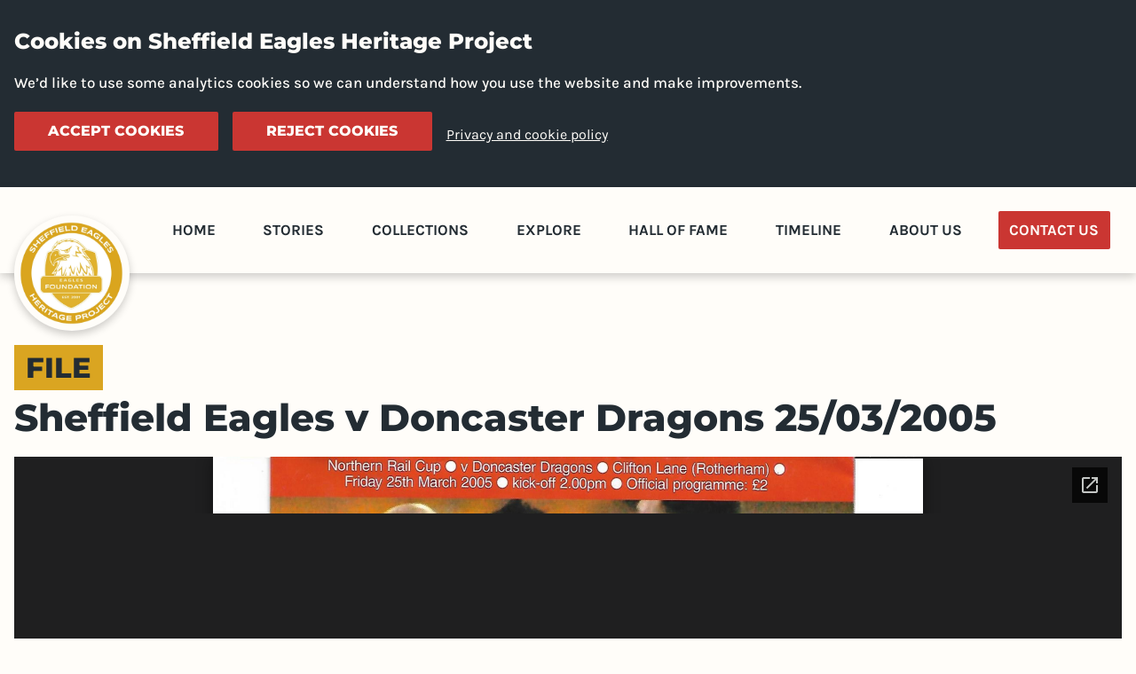

--- FILE ---
content_type: text/html; charset=utf-8
request_url: https://heritage.sheffieldeagles.com/collections/84b956b4-0288-4997-b576-00e9fc4f8076
body_size: 7793
content:
<!DOCTYPE html><html lang="en"><head><meta charSet="utf-8" data-next-head=""/><meta name="viewport" content="width=device-width" data-next-head=""/><title data-next-head="">Sheffield Eagles v Doncaster Dragons 25/03/2005 [file]</title><meta name="robots" content="index,follow" data-next-head=""/><meta property="og:title" content="Sheffield Eagles v Doncaster Dragons 25/03/2005 [file]" data-next-head=""/><link data-next-font="" rel="preconnect" href="/" crossorigin="anonymous"/><link rel="preload" href="/_next/static/css/2a5dcd6f773222e0.css" as="style"/><link rel="stylesheet" href="/_next/static/css/2a5dcd6f773222e0.css" data-n-g=""/><noscript data-n-css=""></noscript><script defer="" noModule="" src="/_next/static/chunks/polyfills-42372ed130431b0a.js"></script><script src="/_next/static/chunks/webpack-0af53d90d74a70a2.js" defer=""></script><script src="/_next/static/chunks/framework-8d9a20a66ac0f399.js" defer=""></script><script src="/_next/static/chunks/main-3677514ab36e2c5a.js" defer=""></script><script src="/_next/static/chunks/pages/_app-81230016c98749a2.js" defer=""></script><script src="/_next/static/chunks/c9f9fe9c-94063ac4830ae9c0.js" defer=""></script><script src="/_next/static/chunks/2f7fae10-d1f4796ca840aff0.js" defer=""></script><script src="/_next/static/chunks/760-ac1b3a89f581b679.js" defer=""></script><script src="/_next/static/chunks/380-c563f228107ff2ef.js" defer=""></script><script src="/_next/static/chunks/153-644236fb1163aaa9.js" defer=""></script><script src="/_next/static/chunks/pages/collections/%5B...slug%5D-6eddc373a2ce5616.js" defer=""></script><script src="/_next/static/oeW2xyeeJ41bH6veeW5cQ/_buildManifest.js" defer=""></script><script src="/_next/static/oeW2xyeeJ41bH6veeW5cQ/_ssgManifest.js" defer=""></script><style data-emotion="global-theme 1imv1y2">body{background:#fffdf9;color:#232C33;}h1,h2,h3,h4,h5{color:#232C33;}a{color:#DAA521;-webkit-transition:color 0.1s ease-in-out;transition:color 0.1s ease-in-out;}a:focus{outline:3px solid #CA3632;outline-offset:5px;}a:hover,a:focus{color:#CA3632;}</style><style data-emotion="css cbaukg 5l5utc bef58c uirvwh 17c8y59 tda6vo 1s4m3pj 1kckatt 1t9gbiq bhi17t 1nbivdc ifr8pt 1raftgl 1thc6b2 1lo2mm0 9pm0u3 11pfcjj 1qs6ytv 188zlws 1cpffk6 hwotv1 1ttxdy3 wkh3ng x4lg4w 1ygmeq4 17cx30p cluzj2 734m12 76o7jd pmpqfp 7znnm oi506d w6iv00 oobr6x 122rmdk 1bo9efi 2p05h4 q1ksgb vuhxp0">html,body{box-sizing:border-box!important;height:100%;margin:0;word-break:break-word;}*,*::before,*::after{box-sizing:inherit;}fieldset{border:0;margin:0;padding:0;}html{background:#fffdf9;font-family:Karla;font-size:16px;-webkit-font-smoothing:antialiased;-moz-osx-font-smoothing:grayscale;line-height:1.6;text-rendering:optimizeLegibility;}button{font-family:Montserrat;font-weight:500;}h1,h2,h3,h4,h5{font-family:Montserrat;font-weight:800;letter-spacing:0;line-height:1.2;margin-bottom:1.2rem;margin-top:0;overflow-wrap:break-word;}h1{font-size:42.30143999999999px;}h2{font-size:35.2512px;}h3{font-size:29.375999999999998px;}h4{font-size:24.48px;}h5{font-size:20.4px;}ul,ol{padding-left:1.2rem;}ul li,ol li{margin-bottom:0.4rem;padding-left:0.4rem;}p,ul,ol{font-size:17px;font-weight:500;margin-bottom:1.2rem;margin-top:0;}p:last-child,ul:last-child,ol:last-child{margin-bottom:0;}em{font-style:italic;}strong{font-weight:700;}small{font-size:0.8rem;}dl{font-weight:300;margin-bottom:1.2rem;margin-top:0;}dt{font-weight:500;}dd{margin-bottom:0.4rem;margin-left:0;}blockquote{font-size:20.4px;font-weight:500;line-height:1.4;margin:2rem 1rem;text-align:center;}@media (min-width: 768px){blockquote{font-size:24.48px;}}figure{margin:0 0 3rem;}figcaption{margin-top:0.4rem;text-align:center;}iframe{border-width:0!important;}.react-icons{vertical-align:middle;}@-webkit-keyframes animation-5l5utc{from{left:-100%;opacity:0;}to{left:0;opacity:1;}}@keyframes animation-5l5utc{from{left:-100%;opacity:0;}to{left:0;opacity:1;}}@-webkit-keyframes animation-bef58c{from{left:0;opacity:1;}to{left:-100%;opacity:0;}}@keyframes animation-bef58c{from{left:0;opacity:1;}to{left:-100%;opacity:0;}}.css-uirvwh{margin-bottom:3rem;}.css-17c8y59{width:100%;}@media (max-width: 1024px){.css-17c8y59{border-bottom:0;border-top:0;-webkit-order:-1;-ms-flex-order:-1;order:-1;width:auto;}}.css-tda6vo{max-width:1800px;margin:0 auto;padding:0 2rem;display:-webkit-box;display:-webkit-flex;display:-ms-flexbox;display:flex;-webkit-box-pack:justify;-webkit-justify-content:space-between;justify-content:space-between;}@media (max-width: 1280px){.css-tda6vo{padding:0 1rem;}}@media (max-width: 1024px){.css-tda6vo{margin:1rem auto;padding:0 2rem;}}.css-1s4m3pj{-webkit-flex-basis:min(18vh, 12vw);-ms-flex-preferred-size:min(18vh, 12vw);flex-basis:min(18vh, 12vw);margin-right:2rem;min-width:5rem;position:relative;}@media (max-width: 1280px){.css-1s4m3pj{margin-right:1rem;}}@media (max-width: 1024px){.css-1s4m3pj{-webkit-flex-basis:5rem;-ms-flex-preferred-size:5rem;flex-basis:5rem;}}.css-1kckatt{display:-webkit-box;display:-webkit-flex;display:-ms-flexbox;display:flex;-webkit-box-flex:1;-webkit-flex-grow:1;-ms-flex-positive:1;flex-grow:1;-webkit-box-pack:end;-ms-flex-pack:end;-webkit-justify-content:flex-end;justify-content:flex-end;-webkit-align-items:center;-webkit-box-align:center;-ms-flex-align:center;align-items:center;word-break:normal;}.css-1t9gbiq{margin:0 auto;max-width:1280px;overflow:hidden;padding:3rem 1rem 0;}@media (max-width: 1024px){.css-1t9gbiq{padding:3rem 2rem 0;}}.css-bhi17t{-webkit-flex:1;-ms-flex:1;flex:1;text-align:center;}@media (max-width: 1024px){.css-bhi17t{padding-top:3rem;}}.css-1nbivdc{font-family:Montserrat;font-weight:bold;margin-bottom:1rem;}.css-ifr8pt{display:-webkit-box;display:-webkit-flex;display:-ms-flexbox;display:flex;margin-bottom:1rem;}.css-1raftgl{-webkit-flex-shrink:0;-ms-flex-negative:0;flex-shrink:0;margin-right:0.6rem;margin-top:0.4rem;}.css-1thc6b2{padding:3rem;text-align:center;}.css-1lo2mm0{-webkit-align-items:center;-webkit-box-align:center;-ms-flex-align:center;align-items:center;bottom:0;display:-webkit-box;display:-webkit-flex;display:-ms-flexbox;display:flex;-webkit-flex-direction:column;-ms-flex-direction:column;flex-direction:column;-webkit-box-pack:center;-ms-flex-pack:center;-webkit-justify-content:center;justify-content:center;left:0;position:absolute;right:0;top:0;}.css-9pm0u3{font-weight:700;font-size:20px;}.css-11pfcjj{display:-webkit-box;display:-webkit-flex;display:-ms-flexbox;display:flex;-webkit-flex-direction:column;-ms-flex-direction:column;flex-direction:column;min-height:100vh;}.css-1qs6ytv{border:0;clip:rect(0, 0, 0, 0);height:1px;margin:-1px;overflow:hidden;padding:0;position:absolute;width:1px;}.css-1qs6ytv:focus{background:#fffdf9;clip:auto;color:#232C33;display:block;font-weight:500;height:auto;margin:inherit;outline:none;overflow:auto;padding:0.8rem 1.2rem;position:relative;width:100%;}.css-188zlws{box-shadow:0 4px 10px rgba(0, 0, 0, 0.20);background:#fffdf9;margin-bottom:min(9vh, 6vw);}@media (max-width: 1024px){.css-188zlws{margin-bottom:1rem;}}.css-1cpffk6{box-shadow:0 4px 10px rgba(0, 0, 0, 0.20);-webkit-align-items:center;-webkit-box-align:center;-ms-flex-align:center;align-items:center;background:#fffdf9;border-radius:50%;display:-webkit-box;display:-webkit-flex;display:-ms-flexbox;display:flex;-webkit-box-pack:center;-ms-flex-pack:center;-webkit-justify-content:center;justify-content:center;margin-bottom:-50%;margin-top:2rem;padding:0.4rem;width:100%;}@media (max-width: 1024px){.css-1cpffk6{box-shadow:0 2px 6px rgba(0, 0, 0, 0.20);margin:0;padding:0;}}.css-hwotv1{-webkit-align-items:center;-webkit-box-align:center;-ms-flex-align:center;align-items:center;display:-webkit-box;display:-webkit-flex;display:-ms-flexbox;display:flex;font-size:16px;-webkit-box-pack:justify;-webkit-justify-content:space-between;justify-content:space-between;list-style:none;padding:0 0.8rem;border:0;clip:rect(0, 0, 0, 0);height:1px;margin:-1px;overflow:hidden;padding:0;position:absolute;width:1px;}.css-hwotv1 li{margin-bottom:0;}.css-1ttxdy3{background:transparent;border-radius:2px;color:#232C33;cursor:pointer;display:block;font-size:20px;font-weight:700;line-height:1.4;padding:0.4rem;position:relative;text-align:center;-webkit-text-decoration:none;text-decoration:none;text-transform:uppercase;padding:0.6rem 0.8rem;z-index:11;}@media (max-width: 1280px){.css-1ttxdy3{font-size:17px;}}.css-1ttxdy3:hover,.css-1ttxdy3:focus{background:#DAA521;color:#232C33;}.css-1ttxdy3:focus{outline:none;}.css-wkh3ng{background:transparent;border-radius:2px;color:#232C33;cursor:pointer;display:block;font-size:20px;font-weight:700;line-height:1.4;padding:0.4rem;position:relative;text-align:center;-webkit-text-decoration:none;text-decoration:none;text-transform:uppercase;padding:0.6rem 0.8rem;z-index:11;background:#CA3632;color:#fffdf9;}@media (max-width: 1280px){.css-wkh3ng{font-size:17px;}}.css-wkh3ng:hover,.css-wkh3ng:focus{background:#DAA521;color:#232C33;}.css-wkh3ng:focus{outline:none;}.css-wkh3ng:hover,.css-wkh3ng:focus{background:#232C33;color:#fffdf9;}.css-x4lg4w{margin:0 auto;max-width:1280px;padding:0 1rem;width:100%;-webkit-box-flex:1;-webkit-flex-grow:1;-ms-flex-positive:1;flex-grow:1;padding:1rem 1rem;}.css-1ygmeq4{display:-webkit-box;display:-webkit-flex;display:-ms-flexbox;display:flex;-webkit-box-flex-wrap:wrap;-webkit-flex-wrap:wrap;-ms-flex-wrap:wrap;flex-wrap:wrap;margin:0 -1rem;}.css-17cx30p{background:#232C33;color:#fffdf9;display:-webkit-box;display:-webkit-flex;display:-ms-flexbox;display:flex;font-family:Montserrat;-webkit-box-pack:center;-ms-flex-pack:center;-webkit-justify-content:center;justify-content:center;}.css-cluzj2{-webkit-align-items:center;-webkit-box-align:center;-ms-flex-align:center;align-items:center;display:-webkit-box;display:-webkit-flex;display:-ms-flexbox;display:flex;height:100%;-webkit-box-pack:end;-ms-flex-pack:end;-webkit-justify-content:flex-end;justify-content:flex-end;margin:0;list-style-type:none;}@media (max-width: 1024px){.css-cluzj2{padding-top:1rem;-webkit-box-pack:center;-ms-flex-pack:center;-webkit-justify-content:center;justify-content:center;}}.css-cluzj2 >li{font-size:48px;margin:0 0.6rem;padding:0;}.css-cluzj2 >li >a{color:#fffdf9;}.css-cluzj2 >li >a:focus,.css-cluzj2 >li >a:hover{color:#CA3632;}.css-734m12{display:-webkit-box;display:-webkit-flex;display:-ms-flexbox;display:flex;-webkit-box-flex-wrap:wrap;-webkit-flex-wrap:wrap;-ms-flex-wrap:wrap;flex-wrap:wrap;margin:0 -1rem;display:-webkit-box;display:-webkit-flex;display:-ms-flexbox;display:flex;font-size:24px;max-width:100%;width:1280px;padding:2rem 0;}@media (max-width: 768px){.css-734m12{font-size:20px;}}.css-76o7jd{-webkit-box-flex:1;-webkit-flex-grow:1;-ms-flex-positive:1;flex-grow:1;max-width:100%;padding-left:1rem;padding-right:1rem;}@media (min-width: 480px){.css-76o7jd{-webkit-flex-basis:100%;-ms-flex-preferred-size:100%;flex-basis:100%;-webkit-box-flex:1;-webkit-flex-grow:1;-ms-flex-positive:1;flex-grow:1;max-width:100%;}}@media (min-width: 1024px){.css-76o7jd{-webkit-flex-basis:66.66666666666667%;-ms-flex-preferred-size:66.66666666666667%;flex-basis:66.66666666666667%;-webkit-box-flex:1;-webkit-flex-grow:1;-ms-flex-positive:1;flex-grow:1;max-width:66.66666666666667%;}}.css-pmpqfp{-webkit-box-flex:1;-webkit-flex-grow:1;-ms-flex-positive:1;flex-grow:1;max-width:100%;padding-left:1rem;padding-right:1rem;}@media (min-width: 480px){.css-pmpqfp{-webkit-flex-basis:100%;-ms-flex-preferred-size:100%;flex-basis:100%;-webkit-box-flex:1;-webkit-flex-grow:1;-ms-flex-positive:1;flex-grow:1;max-width:100%;}}@media (min-width: 1024px){.css-pmpqfp{-webkit-flex-basis:33.333333333333336%;-ms-flex-preferred-size:33.333333333333336%;flex-basis:33.333333333333336%;-webkit-box-flex:1;-webkit-flex-grow:1;-ms-flex-positive:1;flex-grow:1;max-width:33.333333333333336%;}}.css-7znnm{font-size:24px!important;font-family:Montserrat;height:100%;display:-webkit-box;display:-webkit-flex;display:-ms-flexbox;display:flex;-webkit-flex-direction:column-reverse;-ms-flex-direction:column-reverse;flex-direction:column-reverse;border-bottom:1px solid #232C33;margin-bottom:2rem;padding-bottom:2rem;}@media (max-width: 1024px){.css-7znnm{font-size:20px!important;}}.css-oi506d{color:#CA3632;font-weight:700;text-transform:uppercase;}.css-w6iv00{-webkit-box-flex:1;-webkit-flex-grow:1;-ms-flex-positive:1;flex-grow:1;max-width:100%;padding-left:1rem;padding-right:1rem;}@media (min-width: 280px){.css-w6iv00{-webkit-flex-basis:100%;-ms-flex-preferred-size:100%;flex-basis:100%;-webkit-box-flex:1;-webkit-flex-grow:1;-ms-flex-positive:1;flex-grow:1;max-width:100%;}}@media (min-width: 1024px){.css-w6iv00{-webkit-flex-basis:33.333333333333336%;-ms-flex-preferred-size:33.333333333333336%;flex-basis:33.333333333333336%;-webkit-box-flex:1;-webkit-flex-grow:1;-ms-flex-positive:1;flex-grow:1;max-width:33.333333333333336%;}}@media (max-width: 1024px){.css-w6iv00{-webkit-box-pack:center;-ms-flex-pack:center;-webkit-justify-content:center;justify-content:center;display:-webkit-box;display:-webkit-flex;display:-ms-flexbox;display:flex;padding-bottom:2rem;}}.css-oobr6x{-webkit-box-flex:1;-webkit-flex-grow:1;-ms-flex-positive:1;flex-grow:1;max-width:100%;padding-left:1rem;padding-right:1rem;}@media (min-width: 280px){.css-oobr6x{-webkit-flex-basis:100%;-ms-flex-preferred-size:100%;flex-basis:100%;-webkit-box-flex:1;-webkit-flex-grow:1;-ms-flex-positive:1;flex-grow:1;max-width:100%;}}@media (min-width: 1024px){.css-oobr6x{-webkit-flex-basis:66.66666666666667%;-ms-flex-preferred-size:66.66666666666667%;flex-basis:66.66666666666667%;-webkit-box-flex:1;-webkit-flex-grow:1;-ms-flex-positive:1;flex-grow:1;max-width:66.66666666666667%;}}.css-122rmdk{-webkit-box-flex:1;-webkit-flex-grow:1;-ms-flex-positive:1;flex-grow:1;max-width:100%;padding-left:1rem;padding-right:1rem;padding:1rem 6rem 1rem 1rem;}@media (min-width: 280px){.css-122rmdk{-webkit-flex-basis:100%;-ms-flex-preferred-size:100%;flex-basis:100%;-webkit-box-flex:1;-webkit-flex-grow:1;-ms-flex-positive:1;flex-grow:1;max-width:100%;}}@media (min-width: 1024px){.css-122rmdk{-webkit-flex-basis:33.333333333333336%;-ms-flex-preferred-size:33.333333333333336%;flex-basis:33.333333333333336%;-webkit-box-flex:1;-webkit-flex-grow:1;-ms-flex-positive:1;flex-grow:1;max-width:33.333333333333336%;}}@media (max-width: 1024px){.css-122rmdk{padding:3rem 1rem 0;}}.css-1bo9efi{-webkit-box-flex:1;-webkit-flex-grow:1;-ms-flex-positive:1;flex-grow:1;max-width:100%;padding-left:1rem;padding-right:1rem;-webkit-align-items:stretch;-webkit-box-align:stretch;-ms-flex-align:stretch;align-items:stretch;display:-webkit-box;display:-webkit-flex;display:-ms-flexbox;display:flex;-webkit-flex-direction:row;-ms-flex-direction:row;flex-direction:row;font-family:Montserrat;padding:2rem 1rem 0;}@media (min-width: 280px){.css-1bo9efi{-webkit-flex-basis:100%;-ms-flex-preferred-size:100%;flex-basis:100%;-webkit-box-flex:1;-webkit-flex-grow:1;-ms-flex-positive:1;flex-grow:1;max-width:100%;}}@media (min-width: 1024px){.css-1bo9efi{-webkit-flex-basis:66.66666666666667%;-ms-flex-preferred-size:66.66666666666667%;flex-basis:66.66666666666667%;-webkit-box-flex:1;-webkit-flex-grow:1;-ms-flex-positive:1;flex-grow:1;max-width:66.66666666666667%;}}@media (max-width: 1024px){.css-1bo9efi{-webkit-flex-direction:column;-ms-flex-direction:column;flex-direction:column;padding:0 1rem 3rem;}}.css-2p05h4{-webkit-box-flex:1;-webkit-flex-grow:1;-ms-flex-positive:1;flex-grow:1;max-width:100%;padding-left:1rem;padding-right:1rem;padding:1rem 6rem 1rem 1rem;}@media (min-width: 280px){.css-2p05h4{-webkit-flex-basis:100%;-ms-flex-preferred-size:100%;flex-basis:100%;-webkit-box-flex:1;-webkit-flex-grow:1;-ms-flex-positive:1;flex-grow:1;max-width:100%;}}@media (max-width: 1024px){.css-2p05h4{padding:3rem 1rem 0;}}.css-q1ksgb{display:inline-block;background:#DAA521;text-transform:uppercase;font-family:Montserrat;font-size:24px;font-weight:800;margin-bottom:0.4rem;padding:0 0.4rem;}@media (min-width: 768px){.css-q1ksgb{font-size:32px;padding:0 0.8rem;}}.css-vuhxp0{background:#232C33;width:100%;padding-top:141.35429262394197%;position:relative;margin-bottom:1rem;}</style></head><body><div id="__next"><style>
    #nprogress {
      pointer-events: none;
    }
    #nprogress .bar {
      background: #CA3632;
      position: fixed;
      z-index: 9999;
      top: 0;
      left: 0;
      width: 100%;
      height: 3px;
    }
    #nprogress .peg {
      display: block;
      position: absolute;
      right: 0px;
      width: 100px;
      height: 100%;
      box-shadow: 0 0 10px #CA3632, 0 0 5px #CA3632;
      opacity: 1;
      -webkit-transform: rotate(3deg) translate(0px, -4px);
      -ms-transform: rotate(3deg) translate(0px, -4px);
      transform: rotate(3deg) translate(0px, -4px);
    }
    #nprogress .spinner {
      display: block;
      position: fixed;
      z-index: 1031;
      top: 15px;
      right: 15px;
    }
    #nprogress .spinner-icon {
      width: 18px;
      height: 18px;
      box-sizing: border-box;
      border: solid 2px transparent;
      border-top-color: #CA3632;
      border-left-color: #CA3632;
      border-radius: 50%;
      -webkit-animation: nprogresss-spinner 400ms linear infinite;
      animation: nprogress-spinner 400ms linear infinite;
    }
    .nprogress-custom-parent {
      overflow: hidden;
      position: relative;
    }
    .nprogress-custom-parent #nprogress .spinner,
    .nprogress-custom-parent #nprogress .bar {
      position: absolute;
    }
    @-webkit-keyframes nprogress-spinner {
      0% {
        -webkit-transform: rotate(0deg);
      }
      100% {
        -webkit-transform: rotate(360deg);
      }
    }
    @keyframes nprogress-spinner {
      0% {
        transform: rotate(0deg);
      }
      100% {
        transform: rotate(360deg);
      }
    }
  </style><a class="css-1qs6ytv" href="#main">Skip to main content</a><div class="css-11pfcjj"><div class="css-188zlws"><div class="css-tda6vo"><header class="css-1s4m3pj"><a class="css-1cpffk6" href="/"><span style="box-sizing:border-box;display:inline-block;overflow:hidden;width:initial;height:initial;background:none;opacity:1;border:0;margin:0;padding:0;position:relative;max-width:100%"><span style="box-sizing:border-box;display:block;width:initial;height:initial;background:none;opacity:1;border:0;margin:0;padding:0;max-width:100%"><img style="display:block;max-width:100%;width:initial;height:initial;background:none;opacity:1;border:0;margin:0;padding:0" alt="" aria-hidden="true" src="data:image/svg+xml,%3csvg%20xmlns=%27http://www.w3.org/2000/svg%27%20version=%271.1%27%20width=%27632%27%20height=%27632%27/%3e"/></span><img alt="Sheffield Eagles Heritage Project" src="[data-uri]" decoding="async" data-nimg="intrinsic" style="position:absolute;top:0;left:0;bottom:0;right:0;box-sizing:border-box;padding:0;border:none;margin:auto;display:block;width:0;height:0;min-width:100%;max-width:100%;min-height:100%;max-height:100%"/><noscript><img alt="Sheffield Eagles Heritage Project" loading="lazy" decoding="async" data-nimg="intrinsic" style="position:absolute;top:0;left:0;bottom:0;right:0;box-sizing:border-box;padding:0;border:none;margin:auto;display:block;width:0;height:0;min-width:100%;max-width:100%;min-height:100%;max-height:100%" srcSet="/_next/image?url=%2F_next%2Fstatic%2Fmedia%2Fheritage-project-logo.690b1f00.png&amp;w=640&amp;q=75 1x, /_next/image?url=%2F_next%2Fstatic%2Fmedia%2Fheritage-project-logo.690b1f00.png&amp;w=1920&amp;q=75 2x" src="/_next/image?url=%2F_next%2Fstatic%2Fmedia%2Fheritage-project-logo.690b1f00.png&amp;w=1920&amp;q=75"/></noscript></span></a></header><div class="css-1kckatt"><nav aria-label="Main" class="css-17c8y59"><ul class="css-hwotv1"><li><a class="css-1ttxdy3" href="/">Home</a></li><li><a class="css-1ttxdy3" href="/stories">Stories</a></li><li><a class="css-1ttxdy3" href="/collections">Collections</a></li><li><a class="css-1ttxdy3" href="/explore">Explore</a></li><li><a class="css-1ttxdy3" href="/hall-of-fame">Hall of Fame</a></li><li><a class="css-1ttxdy3" href="/timeline">Timeline</a></li><li><a class="css-1ttxdy3" href="/about-us">About Us</a></li><li><a class="css-wkh3ng" href="/contact-us">Contact Us</a></li></ul></nav></div></div></div><main id="main" class="css-x4lg4w"><div><span class="css-q1ksgb">File</span><h1>Sheffield Eagles v Doncaster Dragons 25/03/2005</h1></div><figure class="css-uirvwh"><div class="css-vuhxp0"><div class="css-1lo2mm0"><iframe title="Document: Sheffield Eagles v Doncaster Dragons 25/03/2005" src="https://drive.google.com/viewerng/viewer?embedded=true&amp;url=https://cdn.sanity.io/files/axi1c9ye/production/b25cdd9e7437792b7952dc4c8ccbb9729240fef5.pdf" width="100%" height="100%"></iframe></div></div><figcaption class="css-9pm0u3">Sheffield Eagles v Doncaster Dragons 25/03/2005</figcaption></figure></main><footer><div class="css-17cx30p"><div class="css-734m12"><div class="css-76o7jd">Keep up to date on the latest stories and collections via our newsletter and social media.</div><div class="css-pmpqfp"><ul class="css-cluzj2"><li><a href="https://subscribepage.io/KhDj62" target="_blank" rel="noopener noreferrer"><svg stroke="currentColor" fill="currentColor" stroke-width="0" viewBox="0 0 576 512" aria-hidden="true" height="1em" width="1em" xmlns="http://www.w3.org/2000/svg"><path d="M552 64H88c-13.255 0-24 10.745-24 24v8H24c-13.255 0-24 10.745-24 24v272c0 30.928 25.072 56 56 56h472c26.51 0 48-21.49 48-48V88c0-13.255-10.745-24-24-24zM56 400a8 8 0 0 1-8-8V144h16v248a8 8 0 0 1-8 8zm236-16H140c-6.627 0-12-5.373-12-12v-8c0-6.627 5.373-12 12-12h152c6.627 0 12 5.373 12 12v8c0 6.627-5.373 12-12 12zm208 0H348c-6.627 0-12-5.373-12-12v-8c0-6.627 5.373-12 12-12h152c6.627 0 12 5.373 12 12v8c0 6.627-5.373 12-12 12zm-208-96H140c-6.627 0-12-5.373-12-12v-8c0-6.627 5.373-12 12-12h152c6.627 0 12 5.373 12 12v8c0 6.627-5.373 12-12 12zm208 0H348c-6.627 0-12-5.373-12-12v-8c0-6.627 5.373-12 12-12h152c6.627 0 12 5.373 12 12v8c0 6.627-5.373 12-12 12zm0-96H140c-6.627 0-12-5.373-12-12v-40c0-6.627 5.373-12 12-12h360c6.627 0 12 5.373 12 12v40c0 6.627-5.373 12-12 12z"></path></svg><span style="border:0;clip:rect(0 0 0 0);height:1px;margin:-1px;overflow:hidden;padding:0;position:absolute;white-space:nowrap;width:1px">Sheffield Eagles newsletter</span></a></li><li><a href="https://www.youtube.com/channel/UCTWGMOBRGZOi7rhOMkj_OFg" target="_blank" rel="noopener noreferrer"><svg stroke="currentColor" fill="currentColor" stroke-width="0" viewBox="0 0 576 512" height="1em" width="1em" xmlns="http://www.w3.org/2000/svg"><path d="M549.655 124.083c-6.281-23.65-24.787-42.276-48.284-48.597C458.781 64 288 64 288 64S117.22 64 74.629 75.486c-23.497 6.322-42.003 24.947-48.284 48.597-11.412 42.867-11.412 132.305-11.412 132.305s0 89.438 11.412 132.305c6.281 23.65 24.787 41.5 48.284 47.821C117.22 448 288 448 288 448s170.78 0 213.371-11.486c23.497-6.321 42.003-24.171 48.284-47.821 11.412-42.867 11.412-132.305 11.412-132.305s0-89.438-11.412-132.305zm-317.51 213.508V175.185l142.739 81.205-142.739 81.201z"></path></svg><span style="border:0;clip:rect(0 0 0 0);height:1px;margin:-1px;overflow:hidden;padding:0;position:absolute;white-space:nowrap;width:1px">Sheffield Eagles YouTube channel</span></a></li><li><a href="https://www.facebook.com/SheffieldEaglesHeritage" target="_blank" rel="noopener noreferrer"><svg stroke="currentColor" fill="currentColor" stroke-width="0" viewBox="0 0 512 512" height="1em" width="1em" xmlns="http://www.w3.org/2000/svg"><path d="M504 256C504 119 393 8 256 8S8 119 8 256c0 123.78 90.69 226.38 209.25 245V327.69h-63V256h63v-54.64c0-62.15 37-96.48 93.67-96.48 27.14 0 55.52 4.84 55.52 4.84v61h-31.28c-30.8 0-40.41 19.12-40.41 38.73V256h68.78l-11 71.69h-57.78V501C413.31 482.38 504 379.78 504 256z"></path></svg><span style="border:0;clip:rect(0 0 0 0);height:1px;margin:-1px;overflow:hidden;padding:0;position:absolute;white-space:nowrap;width:1px">Sheffield Eagles facebook page</span></a></li><li><a href="https://www.linkedin.com/company/the-eagles-foundation" target="_blank" rel="noopener noreferrer"><svg stroke="currentColor" fill="currentColor" stroke-width="0" viewBox="0 0 448 512" height="1em" width="1em" xmlns="http://www.w3.org/2000/svg"><path d="M416 32H31.9C14.3 32 0 46.5 0 64.3v383.4C0 465.5 14.3 480 31.9 480H416c17.6 0 32-14.5 32-32.3V64.3c0-17.8-14.4-32.3-32-32.3zM135.4 416H69V202.2h66.5V416zm-33.2-243c-21.3 0-38.5-17.3-38.5-38.5S80.9 96 102.2 96c21.2 0 38.5 17.3 38.5 38.5 0 21.3-17.2 38.5-38.5 38.5zm282.1 243h-66.4V312c0-24.8-.5-56.7-34.5-56.7-34.6 0-39.9 27-39.9 54.9V416h-66.4V202.2h63.7v29.2h.9c8.9-16.8 30.6-34.5 62.9-34.5 67.2 0 79.7 44.3 79.7 101.9V416z"></path></svg><span style="border:0;clip:rect(0 0 0 0);height:1px;margin:-1px;overflow:hidden;padding:0;position:absolute;white-space:nowrap;width:1px">Sheffield Eagles LinkedIn page</span></a></li></ul></div></div></div><section class="css-1t9gbiq"><div class="css-1ygmeq4"><div class="css-w6iv00"><a href="/"><span style="box-sizing:border-box;display:inline-block;overflow:hidden;width:initial;height:initial;background:none;opacity:1;border:0;margin:0;padding:0;position:relative;max-width:100%"><span style="box-sizing:border-box;display:block;width:initial;height:initial;background:none;opacity:1;border:0;margin:0;padding:0;max-width:100%"><img style="display:block;max-width:100%;width:initial;height:initial;background:none;opacity:1;border:0;margin:0;padding:0" alt="" aria-hidden="true" src="data:image/svg+xml,%3csvg%20xmlns=%27http://www.w3.org/2000/svg%27%20version=%271.1%27%20width=%27220%27%20height=%27220%27/%3e"/></span><img alt="Sheffield Eagles Heritage Project" src="[data-uri]" decoding="async" data-nimg="intrinsic" style="position:absolute;top:0;left:0;bottom:0;right:0;box-sizing:border-box;padding:0;border:none;margin:auto;display:block;width:0;height:0;min-width:100%;max-width:100%;min-height:100%;max-height:100%"/><noscript><img alt="Sheffield Eagles Heritage Project" loading="lazy" decoding="async" data-nimg="intrinsic" style="position:absolute;top:0;left:0;bottom:0;right:0;box-sizing:border-box;padding:0;border:none;margin:auto;display:block;width:0;height:0;min-width:100%;max-width:100%;min-height:100%;max-height:100%" srcSet="/_next/image?url=%2F_next%2Fstatic%2Fmedia%2Fheritage-project-logo.690b1f00.png&amp;w=256&amp;q=75 1x, /_next/image?url=%2F_next%2Fstatic%2Fmedia%2Fheritage-project-logo.690b1f00.png&amp;w=640&amp;q=75 2x" src="/_next/image?url=%2F_next%2Fstatic%2Fmedia%2Fheritage-project-logo.690b1f00.png&amp;w=640&amp;q=75"/></noscript></span></a></div><div class="css-oobr6x"><p class="css-7znnm">The Sheffield Eagles Heritage Project is led by the Eagles Foundation and funded by the National Lottery Heritage Fund to collect, record and share the stories of the Sheffield Eagles Rugby League Club.</p></div><div class="css-122rmdk"><div class="css-ifr8pt"><svg stroke="currentColor" fill="none" stroke-width="2" viewBox="0 0 24 24" stroke-linecap="round" stroke-linejoin="round" class="css-1raftgl" height="1em" width="1em" xmlns="http://www.w3.org/2000/svg"><path d="M21 10c0 7-9 13-9 13s-9-6-9-13a9 9 0 0 1 18 0z"></path><circle cx="12" cy="10" r="3"></circle></svg><div>Access House, 41 Clun Street, Sheffield, S4 7JS</div></div><div class="css-ifr8pt"><svg stroke="currentColor" fill="none" stroke-width="2" viewBox="0 0 24 24" stroke-linecap="round" stroke-linejoin="round" class="css-1raftgl" height="1em" width="1em" xmlns="http://www.w3.org/2000/svg"><path d="M4 4h16c1.1 0 2 .9 2 2v12c0 1.1-.9 2-2 2H4c-1.1 0-2-.9-2-2V6c0-1.1.9-2 2-2z"></path><polyline points="22,6 12,13 2,6"></polyline></svg><div>enquiries@eaglesfoundation.co.uk</div></div><div class="css-ifr8pt"><a class="css-oi506d" href="/contact-us">Contact Us</a></div><div class="css-ifr8pt"><a class="css-oi506d" href="/privacy-cookies">Privacy and Cookies</a></div></div><div class="css-1bo9efi"><div class="css-bhi17t"><div class="css-1nbivdc">Supported by</div><a target="_blank" href="https://www.heritagefund.org.uk/"><span style="box-sizing:border-box;display:inline-block;overflow:hidden;width:initial;height:initial;background:none;opacity:1;border:0;margin:0;padding:0;position:relative;max-width:100%"><span style="box-sizing:border-box;display:block;width:initial;height:initial;background:none;opacity:1;border:0;margin:0;padding:0;max-width:100%"><img style="display:block;max-width:100%;width:initial;height:initial;background:none;opacity:1;border:0;margin:0;padding:0" alt="" aria-hidden="true" src="data:image/svg+xml,%3csvg%20xmlns=%27http://www.w3.org/2000/svg%27%20version=%271.1%27%20width=%27180%27%20height=%27180%27/%3e"/></span><img alt=" Heritage fund" src="[data-uri]" decoding="async" data-nimg="intrinsic" style="position:absolute;top:0;left:0;bottom:0;right:0;box-sizing:border-box;padding:0;border:none;margin:auto;display:block;width:0;height:0;min-width:100%;max-width:100%;min-height:100%;max-height:100%"/><noscript><img alt=" Heritage fund" loading="lazy" decoding="async" data-nimg="intrinsic" style="position:absolute;top:0;left:0;bottom:0;right:0;box-sizing:border-box;padding:0;border:none;margin:auto;display:block;width:0;height:0;min-width:100%;max-width:100%;min-height:100%;max-height:100%" srcSet="/_next/image?url=%2F_next%2Fstatic%2Fmedia%2Fheritage-fund-logo.e594dfb4.png&amp;w=256&amp;q=75 1x, /_next/image?url=%2F_next%2Fstatic%2Fmedia%2Fheritage-fund-logo.e594dfb4.png&amp;w=384&amp;q=75 2x" src="/_next/image?url=%2F_next%2Fstatic%2Fmedia%2Fheritage-fund-logo.e594dfb4.png&amp;w=384&amp;q=75"/></noscript></span></a></div><div class="css-bhi17t"><div class="css-1nbivdc">Lead by</div><a target="_blank" href="https://www.sheffieldeagles.com/foundation/"><span style="box-sizing:border-box;display:inline-block;overflow:hidden;width:initial;height:initial;background:none;opacity:1;border:0;margin:0;padding:0;position:relative;max-width:100%"><span style="box-sizing:border-box;display:block;width:initial;height:initial;background:none;opacity:1;border:0;margin:0;padding:0;max-width:100%"><img style="display:block;max-width:100%;width:initial;height:initial;background:none;opacity:1;border:0;margin:0;padding:0" alt="" aria-hidden="true" src="data:image/svg+xml,%3csvg%20xmlns=%27http://www.w3.org/2000/svg%27%20version=%271.1%27%20width=%27180%27%20height=%27180%27/%3e"/></span><img alt="Eagles Foundation" src="[data-uri]" decoding="async" data-nimg="intrinsic" style="position:absolute;top:0;left:0;bottom:0;right:0;box-sizing:border-box;padding:0;border:none;margin:auto;display:block;width:0;height:0;min-width:100%;max-width:100%;min-height:100%;max-height:100%"/><noscript><img alt="Eagles Foundation" loading="lazy" decoding="async" data-nimg="intrinsic" style="position:absolute;top:0;left:0;bottom:0;right:0;box-sizing:border-box;padding:0;border:none;margin:auto;display:block;width:0;height:0;min-width:100%;max-width:100%;min-height:100%;max-height:100%" srcSet="/_next/image?url=%2F_next%2Fstatic%2Fmedia%2Ffoundation-logo.41a1a489.png&amp;w=256&amp;q=75 1x, /_next/image?url=%2F_next%2Fstatic%2Fmedia%2Ffoundation-logo.41a1a489.png&amp;w=384&amp;q=75 2x" src="/_next/image?url=%2F_next%2Fstatic%2Fmedia%2Ffoundation-logo.41a1a489.png&amp;w=384&amp;q=75"/></noscript></span></a></div><div class="css-bhi17t"><div class="css-1nbivdc">In partnership with</div><a target="_blank" href="https://www.sheffieldeagles.com/"><span style="box-sizing:border-box;display:inline-block;overflow:hidden;width:initial;height:initial;background:none;opacity:1;border:0;margin:0;padding:0;position:relative;max-width:100%"><span style="box-sizing:border-box;display:block;width:initial;height:initial;background:none;opacity:1;border:0;margin:0;padding:0;max-width:100%"><img style="display:block;max-width:100%;width:initial;height:initial;background:none;opacity:1;border:0;margin:0;padding:0" alt="" aria-hidden="true" src="data:image/svg+xml,%3csvg%20xmlns=%27http://www.w3.org/2000/svg%27%20version=%271.1%27%20width=%27180%27%20height=%27180%27/%3e"/></span><img alt="Sheffield Eagles" src="[data-uri]" decoding="async" data-nimg="intrinsic" style="position:absolute;top:0;left:0;bottom:0;right:0;box-sizing:border-box;padding:0;border:none;margin:auto;display:block;width:0;height:0;min-width:100%;max-width:100%;min-height:100%;max-height:100%"/><noscript><img alt="Sheffield Eagles" loading="lazy" decoding="async" data-nimg="intrinsic" style="position:absolute;top:0;left:0;bottom:0;right:0;box-sizing:border-box;padding:0;border:none;margin:auto;display:block;width:0;height:0;min-width:100%;max-width:100%;min-height:100%;max-height:100%" srcSet="/_next/image?url=%2F_next%2Fstatic%2Fmedia%2Fsheffield-eagles-logo.ab393a6b.png&amp;w=256&amp;q=75 1x, /_next/image?url=%2F_next%2Fstatic%2Fmedia%2Fsheffield-eagles-logo.ab393a6b.png&amp;w=384&amp;q=75 2x" src="/_next/image?url=%2F_next%2Fstatic%2Fmedia%2Fsheffield-eagles-logo.ab393a6b.png&amp;w=384&amp;q=75"/></noscript></span></a></div></div></div><div class="css-1ygmeq4"><div class="css-2p05h4"><p>The Eagles Foundation. Registered Charity No. 1089364</p></div></div></section><div class="css-1thc6b2">Structured content powered by <a href="https://sanity.io">Sanity.io</a></div></footer></div></div><script id="__NEXT_DATA__" type="application/json">{"props":{"pageProps":{"navMenus":{"mainNav":{"_createdAt":"2022-11-28T16:12:15Z","_id":"navMenuMainMenu","_rev":"oyRLsynmE0BeFhw5BFflcm","_type":"navMenu","_updatedAt":"2023-11-07T17:32:39Z","items":[{"_key":"452e5d1a1f11","_type":"navMenuItem","linkType":"page","page":{"_id":"1a8dcedf-663e-4461-b138-237229a4da39","_type":"page","slug":{"_type":"slug","current":"/"}},"title":"Home"},{"_key":"cc929e56153b","_type":"navMenuItem","linkType":"page","page":{"_id":"9f9b81ea-833d-42d9-a805-7310a750a06c","_type":"page","slug":{"_type":"slug","current":"stories"}},"title":"Stories"},{"_key":"cdd64809f8e8","_type":"navMenuItem","linkType":"page","page":{"_id":"f78e3d53-1a6b-42cf-84ea-e1390f6c47b4","_type":"page","slug":{"_type":"slug","current":"collections"}},"title":"Collections"},{"_key":"11ee86483562","_type":"navMenuItem","linkType":"page","page":{"_id":"ab554c19-588c-4440-b614-67be2731db2e","_type":"page","slug":{"_type":"slug","current":"explore"}},"title":"Explore"},{"_key":"49d7fcdf5d17","_type":"navMenuItem","linkType":"page","page":{"_id":"91e18e00-c283-48a5-9441-4e9dda7aeeeb","_type":"page","slug":{"_type":"slug","current":"hall-of-fame"}},"title":"Hall of Fame"},{"_key":"c5ae4825f461","_type":"navMenuItem","linkType":"page","page":{"_id":"fdf5083b-300c-4655-9b2b-81c0f2dd030a","_type":"page","slug":{"_type":"slug","current":"timeline"}},"title":"Timeline"},{"_key":"cedf95f7f88f","_type":"navMenuItem","linkType":"page","page":{"_id":"1946bdbe-7a32-4fb9-8e8c-fefc50be6c79","_type":"page","slug":{"_type":"slug","current":"about-us"}},"title":"About Us"},{"_key":"1085bd9634c7","_type":"navMenuItem","linkType":"page","page":{"_id":"13183802-49cc-4108-a609-be42eb770420","_type":"page","slug":{"_type":"slug","current":"contact-us"}},"title":"Contact Us"}]}},"document":{"_createdAt":"2023-06-30T12:02:31Z","_id":"84b956b4-0288-4997-b576-00e9fc4f8076","_rev":"oSvvy0oRTa2CYRrPc3ky2u","_type":"documentItem","_updatedAt":"2023-06-30T12:03:53Z","categories":[{"_key":"dc397d7a54c0","_ref":"ce0299a7-5bf1-49eb-9034-1f56fcaa204f","_type":"reference"}],"file":"https://cdn.sanity.io/files/axi1c9ye/production/b25cdd9e7437792b7952dc4c8ccbb9729240fef5.pdf","name":"Sheffield Eagles v Doncaster Dragons 25/03/2005","seasons":[{"_key":"da0798cecdd5","_ref":"6b0a041b-05fc-421d-859e-8be0580bf476","_type":"reference"}],"type":"file"},"preview":false},"__N_SSG":true},"page":"/collections/[...slug]","query":{"slug":[]},"buildId":"oeW2xyeeJ41bH6veeW5cQ","isFallback":false,"isExperimentalCompile":false,"gsp":true,"scriptLoader":[]}</script></body></html>

--- FILE ---
content_type: text/html; charset=utf-8
request_url: https://drive.google.com/viewerng/viewer?embedded=true&url=https://cdn.sanity.io/files/axi1c9ye/production/b25cdd9e7437792b7952dc4c8ccbb9729240fef5.pdf
body_size: 2329
content:
<!DOCTYPE html><html lang="en" dir="ltr"><head><title>b25cdd9e7437792b7952dc4c8ccbb9729240fef5.pdf</title><link rel="stylesheet" type="text/css" href="//www.gstatic.com/_/apps-viewer/_/ss/k=apps-viewer.standalone.r6hcRN3X4sE.L.W.O/am=AAQD/d=0/rs=AC2dHML5W98G3qJb-cEIx6ELK1STNJDMYQ" nonce="Bbn2ygs_Jb_bU7q8tE52eg"/></head><body><div class="ndfHFb-c4YZDc ndfHFb-c4YZDc-AHmuwe-Hr88gd-OWB6Me dif24c vhoiae LgGVmb bvmRsc ndfHFb-c4YZDc-TSZdd ndfHFb-c4YZDc-TJEFFc ndfHFb-c4YZDc-vyDMJf-aZ2wEe ndfHFb-c4YZDc-i5oIFb ndfHFb-c4YZDc-uoC0bf ndfHFb-c4YZDc-e1YmVc" aria-label="Showing viewer."><div class="ndfHFb-c4YZDc-zTETae"></div><div class="ndfHFb-c4YZDc-JNEHMb"></div><div class="ndfHFb-c4YZDc-K9a4Re"><div class="ndfHFb-c4YZDc-E7ORLb-LgbsSe ndfHFb-c4YZDc-LgbsSe-OWB6Me" aria-label="Previous"><div class="ndfHFb-c4YZDc-DH6Rkf-AHe6Kc"><div class="ndfHFb-c4YZDc-Bz112c ndfHFb-c4YZDc-DH6Rkf-Bz112c"></div></div></div><div class="ndfHFb-c4YZDc-tJiF1e-LgbsSe ndfHFb-c4YZDc-LgbsSe-OWB6Me" aria-label="Next"><div class="ndfHFb-c4YZDc-DH6Rkf-AHe6Kc"><div class="ndfHFb-c4YZDc-Bz112c ndfHFb-c4YZDc-DH6Rkf-Bz112c"></div></div></div><div class="ndfHFb-c4YZDc-q77wGc"></div><div class="ndfHFb-c4YZDc-K9a4Re-nKQ6qf ndfHFb-c4YZDc-TvD9Pc-qnnXGd" role="main"><div class="ndfHFb-c4YZDc-EglORb-ge6pde ndfHFb-c4YZDc-K9a4Re-ge6pde-Ne3sFf" role="status" tabindex="-1" aria-label="Loading"><div class="ndfHFb-c4YZDc-EglORb-ge6pde-RJLb9c ndfHFb-c4YZDc-AHmuwe-wcotoc-zTETae"><div class="ndfHFb-aZ2wEe" dir="ltr"><div class="ndfHFb-vyDMJf-aZ2wEe auswjd"><div class="aZ2wEe-pbTTYe aZ2wEe-v3pZbf"><div class="aZ2wEe-LkdAo-e9ayKc aZ2wEe-LK5yu"><div class="aZ2wEe-LkdAo aZ2wEe-hj4D6d"></div></div><div class="aZ2wEe-pehrl-TpMipd"><div class="aZ2wEe-LkdAo aZ2wEe-hj4D6d"></div></div><div class="aZ2wEe-LkdAo-e9ayKc aZ2wEe-qwU8Me"><div class="aZ2wEe-LkdAo aZ2wEe-hj4D6d"></div></div></div><div class="aZ2wEe-pbTTYe aZ2wEe-oq6NAc"><div class="aZ2wEe-LkdAo-e9ayKc aZ2wEe-LK5yu"><div class="aZ2wEe-LkdAo aZ2wEe-hj4D6d"></div></div><div class="aZ2wEe-pehrl-TpMipd"><div class="aZ2wEe-LkdAo aZ2wEe-hj4D6d"></div></div><div class="aZ2wEe-LkdAo-e9ayKc aZ2wEe-qwU8Me"><div class="aZ2wEe-LkdAo aZ2wEe-hj4D6d"></div></div></div><div class="aZ2wEe-pbTTYe aZ2wEe-gS7Ybc"><div class="aZ2wEe-LkdAo-e9ayKc aZ2wEe-LK5yu"><div class="aZ2wEe-LkdAo aZ2wEe-hj4D6d"></div></div><div class="aZ2wEe-pehrl-TpMipd"><div class="aZ2wEe-LkdAo aZ2wEe-hj4D6d"></div></div><div class="aZ2wEe-LkdAo-e9ayKc aZ2wEe-qwU8Me"><div class="aZ2wEe-LkdAo aZ2wEe-hj4D6d"></div></div></div><div class="aZ2wEe-pbTTYe aZ2wEe-nllRtd"><div class="aZ2wEe-LkdAo-e9ayKc aZ2wEe-LK5yu"><div class="aZ2wEe-LkdAo aZ2wEe-hj4D6d"></div></div><div class="aZ2wEe-pehrl-TpMipd"><div class="aZ2wEe-LkdAo aZ2wEe-hj4D6d"></div></div><div class="aZ2wEe-LkdAo-e9ayKc aZ2wEe-qwU8Me"><div class="aZ2wEe-LkdAo aZ2wEe-hj4D6d"></div></div></div></div></div></div><span class="ndfHFb-c4YZDc-EglORb-ge6pde-fmcmS ndfHFb-c4YZDc-AHmuwe-wcotoc-zTETae" aria-hidden="true">Loading&hellip;</span></div><div class="ndfHFb-c4YZDc-ujibv-nUpftc"><img class="ndfHFb-c4YZDc-ujibv-JUCs7e" src="/viewerng/thumb?ds=[base64]&amp;ck=lantern&amp;dsmi=unknown&amp;authuser&amp;w=800&amp;webp=true&amp;p=proj"/></div></div></div></div><script nonce="afpPxNL06WD0GhKtKjMKxQ">/*

 Copyright The Closure Library Authors.
 SPDX-License-Identifier: Apache-2.0
*/
function c(a,e,f){a._preloadFailed||a.complete&&a.naturalWidth===void 0?f():a.complete&&a.naturalWidth?e():(a.addEventListener("load",function(){e()},!1),a.addEventListener("error",function(){f()},!1))}
for(var d=function(a,e,f){function k(){b.style.display="none"}var g=document.body.getElementsByClassName(a)[0],b;g&&(b=g.getElementsByClassName(f)[0])&&(b._preloadStartTime=Date.now(),b.onerror=function(){this._preloadFailed=!0},c(b,function(){b.naturalWidth<800?k():(b._preloadEndTime||(b._preloadEndTime=Date.now()),e&&(g.getElementsByClassName(e)[0].style.display="none"))},k))},h=["_initStaticViewer"],l=this||self,m;h.length&&(m=h.shift());)h.length||d===void 0?l=l[m]&&l[m]!==Object.prototype[m]?
l[m]:l[m]={}:l[m]=d;
</script><script nonce="afpPxNL06WD0GhKtKjMKxQ">_initStaticViewer('ndfHFb-c4YZDc-K9a4Re-nKQ6qf','ndfHFb-c4YZDc-EglORb-ge6pde','ndfHFb-c4YZDc-ujibv-JUCs7e')</script><script type="text/javascript" charset="UTF-8" src="//www.gstatic.com/_/apps-viewer/_/js/k=apps-viewer.standalone.en_US.GVZNqrYTnso.O/am=AAQD/d=1/rs=AC2dHML4-iM7MKQkUsh06fJ6Ew6uOrfiEA/m=main" nonce="afpPxNL06WD0GhKtKjMKxQ"></script><script type="text/javascript" src="https://apis.google.com/js/client.js" nonce="afpPxNL06WD0GhKtKjMKxQ"></script><script type="text/javascript" nonce="afpPxNL06WD0GhKtKjMKxQ">_init([["0",null,null,null,null,2,null,null,null,null,0,[1],null,null,null,"https://drive.google.com",null,null,null,null,null,null,null,null,null,null,null,null,null,null,null,null,[[],12,1,1],null,null,null,null,[null,null,null,null,"https://accounts.google.com/ServiceLogin?passive\u003d1209600\u0026continue\u003dhttps://drive.google.com/viewerng/viewer?embedded%3Dtrue%26url%3Dhttps://cdn.sanity.io/files/axi1c9ye/production/b25cdd9e7437792b7952dc4c8ccbb9729240fef5.pdf\u0026hl\u003den-US\u0026followup\u003dhttps://drive.google.com/viewerng/viewer?embedded%3Dtrue%26url%3Dhttps://cdn.sanity.io/files/axi1c9ye/production/b25cdd9e7437792b7952dc4c8ccbb9729240fef5.pdf",null,null,null,0],null,null,null,null,null,null,null,null,null,null,null,null,null,null,null,0,null,null,null,null,null,null,null,null,null,null,null,null,null,null,null,null,null,null,null,null,null,null,null,null,null,null,null,null,null,null,null,null,null,null,null,null,null,null,null,null,null,null,null,null,null,null,null,null,null,null,null,null,null,null,null,null,null,null,null,null,null,null,null,null,null,null,null,null,null,null,null,null,null,null,null,null,null,null,null,null,null,null,null,null,null,null,null,null,1],[null,"b25cdd9e7437792b7952dc4c8ccbb9729240fef5.pdf","/viewerng/thumb?ds\[base64]\u0026ck\u003dlantern\u0026dsmi\u003dunknown\u0026authuser\u0026w\u003d800\u0026webp\u003dtrue\u0026p\u003dproj",null,null,null,null,null,null,"/viewerng/upload?ds\[base64]\u0026ck\u003dlantern\u0026dsmi\u003dunknown\u0026authuser\u0026p\u003dproj",null,"application/pdf",null,null,1,null,"/viewerng/viewer?url\u003dhttps://cdn.sanity.io/files/axi1c9ye/production/b25cdd9e7437792b7952dc4c8ccbb9729240fef5.pdf",null,"https://cdn.sanity.io/files/axi1c9ye/production/b25cdd9e7437792b7952dc4c8ccbb9729240fef5.pdf",null,null,0,null,null,null,null,null,"/viewerng/standalone/refresh?embedded\u003dtrue\u0026url\u003dhttps://cdn.sanity.io/files/axi1c9ye/production/b25cdd9e7437792b7952dc4c8ccbb9729240fef5.pdf",[null,null,"meta?id\u003dACFrOgCjqjB96OTmSMS3n1wXFTq4ur24DPVWYOZMJL-BUJRjS1NsTZeZjn18yU0AEAamziEFTc9718Mhxb7kAF3NL7vuf9s-brD9xSKW4V3ZopfNPVGEu0gN-IFBC8Wz_6WH-nOhFx95SzPgnk9d","img?id\u003dACFrOgCjqjB96OTmSMS3n1wXFTq4ur24DPVWYOZMJL-BUJRjS1NsTZeZjn18yU0AEAamziEFTc9718Mhxb7kAF3NL7vuf9s-brD9xSKW4V3ZopfNPVGEu0gN-IFBC8Wz_6WH-nOhFx95SzPgnk9d","press?id\u003dACFrOgCjqjB96OTmSMS3n1wXFTq4ur24DPVWYOZMJL-BUJRjS1NsTZeZjn18yU0AEAamziEFTc9718Mhxb7kAF3NL7vuf9s-brD9xSKW4V3ZopfNPVGEu0gN-IFBC8Wz_6WH-nOhFx95SzPgnk9d","status?id\u003dACFrOgCjqjB96OTmSMS3n1wXFTq4ur24DPVWYOZMJL-BUJRjS1NsTZeZjn18yU0AEAamziEFTc9718Mhxb7kAF3NL7vuf9s-brD9xSKW4V3ZopfNPVGEu0gN-IFBC8Wz_6WH-nOhFx95SzPgnk9d","https://doc-0c-bk-apps-viewer.googleusercontent.com/viewer/secure/pdf/3nb9bdfcv3e2h2k1cmql0ee9cvc5lole/5dtr2dju35gfuhfe84vqs2973co2bvj9/1769784300000/lantern/*/ACFrOgCjqjB96OTmSMS3n1wXFTq4ur24DPVWYOZMJL-BUJRjS1NsTZeZjn18yU0AEAamziEFTc9718Mhxb7kAF3NL7vuf9s-brD9xSKW4V3ZopfNPVGEu0gN-IFBC8Wz_6WH-nOhFx95SzPgnk9d",null,"presspage?id\u003dACFrOgCjqjB96OTmSMS3n1wXFTq4ur24DPVWYOZMJL-BUJRjS1NsTZeZjn18yU0AEAamziEFTc9718Mhxb7kAF3NL7vuf9s-brD9xSKW4V3ZopfNPVGEu0gN-IFBC8Wz_6WH-nOhFx95SzPgnk9d"],null,null,null,"pdf"],"","",2]);</script></body></html>

--- FILE ---
content_type: application/javascript; charset=utf-8
request_url: https://heritage.sheffieldeagles.com/_next/static/chunks/153-644236fb1163aaa9.js
body_size: 3558
content:
(self.webpackChunk_N_E=self.webpackChunk_N_E||[]).push([[153],{2603:(e,t,n)=>{var r=n(88165);e.exports=function(e,t,n){var u=e.length;return n=void 0===n?u:n,!t&&n>=u?e:r(e,t,n)}},6797:(e,t,n)=>{e.exports=n(95486)("toUpperCase")},9819:e=>{var t=RegExp("[\\u200d\ud800-\udfff\\u0300-\\u036f\\ufe20-\\ufe2f\\u20d0-\\u20ff\\ufe0e\\ufe0f]");e.exports=function(e){return t.test(e)}},14165:e=>{e.exports=function(e){return function(t){return null==e?void 0:e[t]}}},18053:(e,t,n)=>{var r=n(49355),u=n(9819),i=n(90199);e.exports=function(e){return u(e)?i(e):r(e)}},19508:e=>{var t=/[^\x00-\x2f\x3a-\x40\x5b-\x60\x7b-\x7f]+/g;e.exports=function(e){return e.match(t)||[]}},21985:(e,t,n)=>{var r=n(22546),u=n(60567),i=/[\xc0-\xd6\xd8-\xf6\xf8-\xff\u0100-\u017f]/g,o=RegExp("[\\u0300-\\u036f\\ufe20-\\ufe2f\\u20d0-\\u20ff]","g");e.exports=function(e){return(e=u(e))&&e.replace(i,r).replace(o,"")}},22546:(e,t,n)=>{e.exports=n(14165)({À:"A",Á:"A",Â:"A",Ã:"A",Ä:"A",Å:"A",à:"a",á:"a",â:"a",ã:"a",ä:"a",å:"a",Ç:"C",ç:"c",Ð:"D",ð:"d",È:"E",É:"E",Ê:"E",Ë:"E",è:"e",é:"e",ê:"e",ë:"e",Ì:"I",Í:"I",Î:"I",Ï:"I",ì:"i",í:"i",î:"i",ï:"i",Ñ:"N",ñ:"n",Ò:"O",Ó:"O",Ô:"O",Õ:"O",Ö:"O",Ø:"O",ò:"o",ó:"o",ô:"o",õ:"o",ö:"o",ø:"o",Ù:"U",Ú:"U",Û:"U",Ü:"U",ù:"u",ú:"u",û:"u",ü:"u",Ý:"Y",ý:"y",ÿ:"y",Æ:"Ae",æ:"ae",Þ:"Th",þ:"th",ß:"ss",Ā:"A",Ă:"A",Ą:"A",ā:"a",ă:"a",ą:"a",Ć:"C",Ĉ:"C",Ċ:"C",Č:"C",ć:"c",ĉ:"c",ċ:"c",č:"c",Ď:"D",Đ:"D",ď:"d",đ:"d",Ē:"E",Ĕ:"E",Ė:"E",Ę:"E",Ě:"E",ē:"e",ĕ:"e",ė:"e",ę:"e",ě:"e",Ĝ:"G",Ğ:"G",Ġ:"G",Ģ:"G",ĝ:"g",ğ:"g",ġ:"g",ģ:"g",Ĥ:"H",Ħ:"H",ĥ:"h",ħ:"h",Ĩ:"I",Ī:"I",Ĭ:"I",Į:"I",İ:"I",ĩ:"i",ī:"i",ĭ:"i",į:"i",ı:"i",Ĵ:"J",ĵ:"j",Ķ:"K",ķ:"k",ĸ:"k",Ĺ:"L",Ļ:"L",Ľ:"L",Ŀ:"L",Ł:"L",ĺ:"l",ļ:"l",ľ:"l",ŀ:"l",ł:"l",Ń:"N",Ņ:"N",Ň:"N",Ŋ:"N",ń:"n",ņ:"n",ň:"n",ŋ:"n",Ō:"O",Ŏ:"O",Ő:"O",ō:"o",ŏ:"o",ő:"o",Ŕ:"R",Ŗ:"R",Ř:"R",ŕ:"r",ŗ:"r",ř:"r",Ś:"S",Ŝ:"S",Ş:"S",Š:"S",ś:"s",ŝ:"s",ş:"s",š:"s",Ţ:"T",Ť:"T",Ŧ:"T",ţ:"t",ť:"t",ŧ:"t",Ũ:"U",Ū:"U",Ŭ:"U",Ů:"U",Ű:"U",Ų:"U",ũ:"u",ū:"u",ŭ:"u",ů:"u",ű:"u",ų:"u",Ŵ:"W",ŵ:"w",Ŷ:"Y",ŷ:"y",Ÿ:"Y",Ź:"Z",Ż:"Z",Ž:"Z",ź:"z",ż:"z",ž:"z",Ĳ:"IJ",ĳ:"ij",Œ:"Oe",œ:"oe",ŉ:"'n",ſ:"s"})},32459:e=>{e.exports=function(e,t,n,r){var u=-1,i=null==e?0:e.length;for(r&&i&&(n=e[++u]);++u<i;)n=t(n,e[u],u,e);return n}},32687:(e,t,n)=>{"use strict";function r(e){return String(e).padStart(3,"0")}n.d(t,{A:()=>r})},34589:(e,t,n)=>{var r=n(79990),u=n(6797);e.exports=r(function(e,t,n){return e+(n?" ":"")+u(t)})},41569:()=>{},43624:e=>{var t="\ud800-\udfff",n="\\u2700-\\u27bf",r="a-z\\xdf-\\xf6\\xf8-\\xff",u="A-Z\\xc0-\\xd6\\xd8-\\xde",i="\\xac\\xb1\\xd7\\xf7\\x00-\\x2f\\x3a-\\x40\\x5b-\\x60\\x7b-\\xbf\\u2000-\\u206f \\t\\x0b\\f\\xa0\\ufeff\\n\\r\\u2028\\u2029\\u1680\\u180e\\u2000\\u2001\\u2002\\u2003\\u2004\\u2005\\u2006\\u2007\\u2008\\u2009\\u200a\\u202f\\u205f\\u3000",o="['’]",c="["+i+"]",a="["+r+"]",f="[^"+t+i+"\\d+"+n+r+u+"]",s="(?:\ud83c[\udde6-\uddff]){2}",d="[\ud800-\udbff][\udc00-\udfff]",l="["+u+"]",p="(?:"+a+"|"+f+")",x="(?:"+l+"|"+f+")",g="(?:"+o+"(?:d|ll|m|re|s|t|ve))?",v="(?:"+o+"(?:D|LL|M|RE|S|T|VE))?",m="(?:[\\u0300-\\u036f\\ufe20-\\ufe2f\\u20d0-\\u20ff]|\ud83c[\udffb-\udfff])?",b="[\\ufe0e\\ufe0f]?",h="(?:\\u200d(?:"+["[^"+t+"]",s,d].join("|")+")"+b+m+")*",j="(?:"+["["+n+"]",s,d].join("|")+")"+(b+m+h),y=RegExp([l+"?"+a+"+"+g+"(?="+[c,l,"$"].join("|")+")",x+"+"+v+"(?="+[c,l+p,"$"].join("|")+")",l+"?"+p+"+"+g,l+"+"+v,"\\d*(?:1ST|2ND|3RD|(?![123])\\dTH)(?=\\b|[a-z_])|\\d*(?:1st|2nd|3rd|(?![123])\\dth)(?=\\b|[A-Z_])|\\d+",j].join("|"),"g");e.exports=function(e){return e.match(y)||[]}},49355:e=>{e.exports=function(e){return e.split("")}},62659:e=>{var t=/[a-z][A-Z]|[A-Z]{2}[a-z]|[0-9][a-zA-Z]|[a-zA-Z][0-9]|[^a-zA-Z0-9 ]/;e.exports=function(e){return t.test(e)}},72772:(e,t,n)=>{var r=n(19508),u=n(62659),i=n(60567),o=n(43624);e.exports=function(e,t,n){return(e=i(e),void 0===(t=n?void 0:t))?u(e)?o(e):r(e):e.match(t)||[]}},79990:(e,t,n)=>{var r=n(32459),u=n(21985),i=n(72772),o=RegExp("['’]","g");e.exports=function(e){return function(t){return r(i(u(t).replace(o,"")),e,"")}}},87153:(e,t,n)=>{"use strict";n.d(t,{Ay:()=>j});var r,u,i=n(70329);n(92482);var o=n(23859),c=n(1455),a=n(89151),f=n(61024);n(41569);var s=n(38237);n(98641);var d=n(24302),l=n.n(d);l()(r||(r=(0,s.A)(['\n*[ _type == "documentItem" && _id == $documentId ][0] {\n    ...,\n    "file": file.asset->url, \n}']))),l()(u||(u=(0,s.A)(['\n*[_type == \'documentItem\'] {\n  "slug": {\n    "current": _id\n  }\n}\n'])));var p=n(57400);n(99609);var x=n(34589),g=n.n(x),v=n(51652),m=n(6029);function b(e,t){var n=Object.keys(e);if(Object.getOwnPropertySymbols){var r=Object.getOwnPropertySymbols(e);t&&(r=r.filter(function(t){return Object.getOwnPropertyDescriptor(e,t).enumerable})),n.push.apply(n,r)}return n}function h(e){for(var t=1;t<arguments.length;t++){var n=null!=arguments[t]?arguments[t]:{};t%2?b(Object(n),!0).forEach(function(t){(0,i.A)(e,t,n[t])}):Object.getOwnPropertyDescriptors?Object.defineProperties(e,Object.getOwnPropertyDescriptors(n)):b(Object(n)).forEach(function(t){Object.defineProperty(e,t,Object.getOwnPropertyDescriptor(n,t))})}return e}let j=function(e){var t,n=e.navMenus,r=e.document,u=(0,o.u)(),i=r.name,s=r.type,d=r.image,l="".concat(i," [").concat(s,"]");return(0,m.jsxs)(f.A,h(h({},n),{},{children:[(0,m.jsx)(v.bV,{title:l,description:"",openGraph:{title:l,description:"",images:"image"===s&&d?[{url:p.Ay.getOpenGraphUrl(d.asset),alt:null!=(t=d.alt)?t:d.defaultAlt}]:void 0}}),(0,m.jsxs)("div",{children:[(0,m.jsx)("span",{className:(0,c.c)(u),children:g()(r.type)}),(0,m.jsx)("h1",{children:r.name})]}),(0,m.jsx)(a.A,{item:r})]}))}},88165:e=>{e.exports=function(e,t,n){var r=-1,u=e.length;t<0&&(t=-t>u?0:u+t),(n=n>u?u:n)<0&&(n+=u),u=t>n?0:n-t>>>0,t>>>=0;for(var i=Array(u);++r<u;)i[r]=e[r+t];return i}},89151:(e,t,n)=>{"use strict";n.d(t,{A:()=>O});var r=n(70329),u=n(37513),i=n(23859),o=n(14007),c=n(80250),a=n(6029),f=(0,u.AH)("margin-bottom:",o.Jd[15],";",""),s=(0,u.AH)({name:"1lo2mm0",styles:"align-items:center;bottom:0;display:flex;flex-direction:column;justify-content:center;left:0;position:absolute;right:0;top:0"}),d=(0,u.AH)("font-weight:",o.NM.bold,";font-size:",o.GR.md,";","");let l=function(e){var t,n=e.layout,r=e.href,l=e.caption,p=e.children,x=(0,i.u)();return(0,a.jsxs)("figure",{className:f,children:[(0,a.jsx)("div",{className:(t=void 0===n?"landscape":n,(0,u.AH)("background:",x.itemBlock.background,";width:100%;padding-top:",("landscape"===t?9/16:11.69/8.27)*100,"%;position:relative;margin-bottom:",o.Jd[5],";","")),children:(0,a.jsx)("div",{className:s,children:p})}),l&&(0,a.jsx)("figcaption",{className:d,children:r?(0,a.jsx)(c.A,{href:r,children:l}):l})]})},p=function(e){var t=e.type,n=e.file,r=e.name;return"file"===t&&n?(0,a.jsx)(l,{layout:"portrait",caption:r,children:(0,a.jsx)("iframe",{title:"Document: ".concat(r),src:"https://drive.google.com/viewerng/viewer?embedded=true&url=".concat(n),width:"100%",height:"100%"})}):null};var x=n(60217);let g=function(e){var t=e.type,n=e.image,r=e.figureLegend;return"image"===t&&n?(0,a.jsx)(l,{caption:r,children:(0,a.jsx)(x.A,{src:n,layout:"fill",objectFit:"contain"})}):null};var v=n(32687),m=n(43672);let b=function(e){var t=e.image,n=e.firstName,r=e.surname,u=e.heritageNumber,i=e.slug;return(0,a.jsx)(l,{caption:"Player ".concat((0,v.A)(u),", ").concat(n," ").concat(r),href:(0,m.A)("player",i.current),children:t&&(0,a.jsx)(x.A,{src:t,layout:"fill",objectFit:"contain"})})},h=function(e){var t=e.type,n=e.videoId,r=e.figureLegend;return"video"===t&&n?(0,a.jsx)(l,{caption:r,children:(0,a.jsx)("iframe",{allowFullScreen:!0,frameBorder:"0",title:"Youtube Video: ".concat(n),src:"https://youtube.com/embed/".concat(n),height:"100%",width:"100%"})}):null};function j(e,t){var n=Object.keys(e);if(Object.getOwnPropertySymbols){var r=Object.getOwnPropertySymbols(e);t&&(r=r.filter(function(t){return Object.getOwnPropertyDescriptor(e,t).enumerable})),n.push.apply(n,r)}return n}function y(e){for(var t=1;t<arguments.length;t++){var n=null!=arguments[t]?arguments[t]:{};t%2?j(Object(n),!0).forEach(function(t){(0,r.A)(e,t,n[t])}):Object.getOwnPropertyDescriptors?Object.defineProperties(e,Object.getOwnPropertyDescriptors(n)):j(Object(n)).forEach(function(t){Object.defineProperty(e,t,Object.getOwnPropertyDescriptor(n,t))})}return e}let O=function(e){var t=e.item;if("player"===t._type)return(0,a.jsx)(b,y({},t));switch(t.type){case"file":return(0,a.jsx)(p,y({},t));case"image":return(0,a.jsx)(g,y({},t));case"video":return(0,a.jsx)(h,y({},t));default:return null}}},90199:e=>{var t="\ud800-\udfff",n="[\\u0300-\\u036f\\ufe20-\\ufe2f\\u20d0-\\u20ff]",r="\ud83c[\udffb-\udfff]",u="[^"+t+"]",i="(?:\ud83c[\udde6-\uddff]){2}",o="[\ud800-\udbff][\udc00-\udfff]",c="(?:"+n+"|"+r+")?",a="[\\ufe0e\\ufe0f]?",f="(?:\\u200d(?:"+[u,i,o].join("|")+")"+a+c+")*",s=RegExp(r+"(?="+r+")|"+("(?:"+[u+n+"?",n,i,o,"["+t+"]"].join("|"))+")"+(a+c+f),"g");e.exports=function(e){return e.match(s)||[]}},95486:(e,t,n)=>{var r=n(2603),u=n(9819),i=n(18053),o=n(60567);e.exports=function(e){return function(t){var n=u(t=o(t))?i(t):void 0,c=n?n[0]:t.charAt(0),a=n?r(n,1).join(""):t.slice(1);return c[e]()+a}}},99609:(e,t,n)=>{"use strict";n.d(t,{A:()=>p});var r,u,i,o=n(38237),c=n(98641),a=n(24302),f=n.n(a),s=f()(r||(r=(0,o.A)(['\n...,\nlinkType == "page" => {\n  "page": page->{\n    _type,\n    _id,\n    slug\n  }\n}\n']))),d=f()(u||(u=(0,o.A)(['\n...,\n"items": items[] {\n  ...,\n  _type == "navMenuItem" => {\n    ',"\n  }\n}\n"])),s),l=f()(i||(i=(0,o.A)(['{\n  "mainNav": *[_type == "navMenu" && _id == "navMenuMainMenu"][0] { \n    '," \n   },\n}"])),d);let p={getNavMenus:function(){return(0,c.m5)().fetch(l)}}}}]);

--- FILE ---
content_type: application/javascript; charset=utf-8
request_url: https://heritage.sheffieldeagles.com/_next/static/chunks/pages/stories-d13d206c337cb043.js
body_size: 1181
content:
(self.webpackChunk_N_E=self.webpackChunk_N_E||[]).push([[971],{29782:(e,r,t)=>{"use strict";t.r(r),t.d(r,{__N_SSP:()=>N,default:()=>k});var s=t(70329);t(92482);var n=t(37513),c=t(99959),a=t(45639),o=t(32027),i=t(13690),l=t(7969),u=t(46980),p=t(14007),h=t(9316),d=t(81278),m=t(55729),j=t(1909),b=t(61328),f=t(77597),y=t(48476),O=t(6029);function g(e,r){var t=Object.keys(e);if(Object.getOwnPropertySymbols){var s=Object.getOwnPropertySymbols(e);r&&(s=s.filter(function(r){return Object.getOwnPropertyDescriptor(e,r).enumerable})),t.push.apply(t,s)}return t}function x(e){for(var r=1;r<arguments.length;r++){var t=null!=arguments[r]?arguments[r]:{};r%2?g(Object(t),!0).forEach(function(r){(0,s.A)(e,r,t[r])}):Object.getOwnPropertyDescriptors?Object.defineProperties(e,Object.getOwnPropertyDescriptors(t)):g(Object(t)).forEach(function(r){Object.defineProperty(e,r,Object.getOwnPropertyDescriptor(t,r))})}return e}var A=(0,n.AH)("padding-top:",p.Jd[10],";margin-bottom:",p.Jd[10],";margin-top:-",p.Jd[10],";position:relative;","");let v=function(){var e,r=(0,d.useRouter)(),t=(0,m.useState)((0,h.A)(r.query.searchTerm)),s=t[0],c=t[1],i=(0,j.mN)({defaultValues:{searchTerm:s}}),p=i.handleSubmit,g=i.reset,v=i.register,w=i.formState.errors,P=(0,m.useCallback)(function(){g({searchTerm:""}),c(""),r.replace({query:{page:1},hash:"search"})},[g,r]),S=p(function(e){var t=e.searchTerm;t!==s&&(c(t),r.replace({query:{page:1,searchTerm:t},hash:"search"}))});return(0,O.jsx)("form",{id:"search",onSubmit:S,className:A,children:(0,O.jsxs)(o.A,{children:[(0,O.jsx)(a.A,{sizes:{xxs:12,md:6},children:(0,O.jsx)(y.Ay,x(x({},v("searchTerm")),{},{id:"searchTerm",border:!0,label:"Search",required:!0,placeholder:"Search our stories",type:"search",error:null==(e=w.searchTerm)?void 0:e.message}))}),(0,O.jsx)(a.A,{sizes:{xxs:12,md:3},className:(0,n.cx)(l.A.flex,l.A.column,l.A.justifyEnd,u.M.top[3]),children:(0,O.jsxs)(f.A,{block:!0,onClick:S,children:["Submit",(0,O.jsx)(b.s,{children:" Search"})]})}),s.length>0&&(0,O.jsx)(a.A,{sizes:{xxs:12,md:3},className:(0,n.cx)(l.A.flex,l.A.column,l.A.justifyEnd,u.M.top[3]),children:(0,O.jsx)(f.A,{block:!0,onClick:P,colour:"quaternary",children:"Clear Search"})})]})})};t(22807),t(99609),t(55118);var w=t(76973);function P(e,r){var t=Object.keys(e);if(Object.getOwnPropertySymbols){var s=Object.getOwnPropertySymbols(e);r&&(s=s.filter(function(r){return Object.getOwnPropertyDescriptor(e,r).enumerable})),t.push.apply(t,s)}return t}function S(e){for(var r=1;r<arguments.length;r++){var t=null!=arguments[r]?arguments[r]:{};r%2?P(Object(t),!0).forEach(function(r){(0,s.A)(e,r,t[r])}):Object.getOwnPropertyDescriptors?Object.defineProperties(e,Object.getOwnPropertyDescriptors(t)):P(Object(t)).forEach(function(r){Object.defineProperty(e,r,Object.getOwnPropertyDescriptor(t,r))})}return e}var _=(0,n.AH)({name:"j3dp2d",styles:"margin-bottom:0;height:100%"});let k=function(e){var r=e.page,t=e.paginatedStories,s=e.navMenus,n=e.preview,l=(0,m.useMemo)(function(){return function(){return(0,O.jsxs)(O.Fragment,{children:[(0,O.jsx)(v,{}),(0,O.jsx)(o.A,{children:(0,O.jsxs)(a.A,{sizes:{xxs:12},children:[(0,O.jsx)(o.A,{children:t.items.length?t.items.map(function(e){return(0,O.jsx)(a.A,{sizes:{md:6},className:u.L.bottom["10"],children:(0,m.createElement)(c.A,S(S({},e),{},{key:e.slug,className:_,link:e.slug}))},e.slug)}):(0,O.jsx)(a.A,{className:u.L.bottom[10],children:(0,O.jsx)("p",{children:"We couldn't find any stories, please expand your search criteria."})})}),t.pages>1&&(0,O.jsx)(i.A,{"aria-label":"Storys pages",perPage:6,total:t.total})]})})]})}},[t]);return(0,O.jsx)(w.Ay,{navMenus:s,page:r,preview:void 0!==n&&n,customFooter:l})};var N=!0},99716:(e,r,t)=>{(window.__NEXT_P=window.__NEXT_P||[]).push(["/stories",function(){return t(29782)}])}},e=>{e.O(0,[963,909,760,136,338,380,477,434,636,593,792],()=>e(e.s=99716)),_N_E=e.O()}]);

--- FILE ---
content_type: application/javascript; charset=utf-8
request_url: https://heritage.sheffieldeagles.com/_next/static/chunks/434-4e4b368093d1a577.js
body_size: 3494
content:
(self.webpackChunk_N_E=self.webpackChunk_N_E||[]).push([[434],{1462:(e,r,n)=>{"use strict";n.d(r,{A:()=>s});var t=n(37513),a=n(23859),i=n(14007);n(55729);var l=n(6029),o=(0,t.AH)("display:block;font-weight:",i.NM.light,";margin-bottom:",i.Jd[4],";","");let s=function(e){var r=e.children,n=e.className,i=e.id,s=(0,a.u)(),c=(0,t.AH)(o,";color:",s.form.input.hintColour,";","");return(0,l.jsx)("span",{id:i,className:(0,t.cx)(c,n),children:r})}},9316:(e,r,n)=>{"use strict";n.d(r,{A:()=>t});let t=function(e){return e?Array.isArray(e)?e.join(""):e:""}},13690:(e,r,n)=>{"use strict";n.d(r,{A:()=>v});var t=n(70329),a=n(37513),i=n(23859),l=n(80250),o=n(7969),s=n(46980),c=n(14007),u=n(29452),d=n.n(u),p=n(81278),f=n(97036),m=n.n(f);n(55729);var b=n(33857),g=n(6029);function y(e,r){var n=Object.keys(e);if(Object.getOwnPropertySymbols){var t=Object.getOwnPropertySymbols(e);r&&(t=t.filter(function(r){return Object.getOwnPropertyDescriptor(e,r).enumerable})),n.push.apply(n,t)}return n}function h(e){for(var r=1;r<arguments.length;r++){var n=null!=arguments[r]?arguments[r]:{};r%2?y(Object(n),!0).forEach(function(r){(0,t.A)(e,r,n[r])}):Object.getOwnPropertyDescriptors?Object.defineProperties(e,Object.getOwnPropertyDescriptors(n)):y(Object(n)).forEach(function(r){Object.defineProperty(e,r,Object.getOwnPropertyDescriptor(n,r))})}return e}function v(e){var r,n=e["aria-label"],u=e.pageKey,f=void 0===u?"page":u,y=e.perPage,v=e.total,A=e.onChange,j=(0,p.useRouter)(),x=(0,i.u)(),O=null!=(r=function(e){var r;if("number"==typeof(r="string"==typeof e&&""!==e?Number.parseInt(e,10):e)){if(Number.isNaN(r))return;return r}}(j.query[f]))?r:1,P=Math.ceil(v/y)||1,C=O-2,w=O+2,k=O<=3,N=O>P-3;return k?(C=1,w=P<5?P:5):N&&(C=P-4>=1?P-4:1,w=P),(0,g.jsx)("nav",{role:"navigation","aria-label":n,className:(0,a.cx)(o.A.flex,o.A.justifyCenter,s.M.bottom["10"]),children:(0,g.jsxs)("ul",{className:(0,a.AH)("align-items:center;display:flex;flex-wrap:wrap;justify-content:center;list-style:none;padding-left:0;li{font-size:1.5rem;margin:",c.Jd["4"],";}a{font-weight:",c.NM.regular,";padding:",c.Jd["1"],";text-decoration:none;&:not([data-arrow]){border-bottom:2px solid ",x.colours.secondary,";}&[aria-current='true']{border-bottom-color:",x.link.focusColour,";color:",x.link.focusColour,";}&:hover,&:focus{border-bottom-color:",x.link.focusColour,";}}",""),children:[O>1&&(0,g.jsx)("li",{children:(0,g.jsx)(l.A,{href:j.pathname+m().stringify(h(h({},j.query),{},(0,t.A)({},f,O-1)),{addQueryPrefix:!0}),"aria-current":1===O,"aria-label":"".concat(1===O?"Current page, ":"","Page 1"),"data-arrow":!0,onClick:function(){null==A||A(O-1)},children:(0,g.jsx)(b.AiM,{})})}),!k&&P>5&&(0,g.jsxs)(g.Fragment,{children:[(0,g.jsx)("li",{children:(0,g.jsx)(l.A,{href:j.pathname+m().stringify(h(h({},j.query),{},(0,t.A)({},f,1)),{addQueryPrefix:!0}),"aria-current":!1,"aria-label":"Page 1",onClick:function(){null==A||A(1)},children:"1"})}),(0,g.jsx)("li",{children:"…"})]}),d()(C,w+1).map(function(e){var r=O===e;return(0,g.jsx)("li",{children:(0,g.jsx)(l.A,{href:j.pathname+m().stringify(h(h({},j.query),{},(0,t.A)({},f,e)),{addQueryPrefix:!0}),"aria-current":r,"aria-label":"".concat(r?"Current page, ":"","Page ").concat(e),onClick:function(){null==A||A(e)},children:e})},e)}),!N&&P>5&&(0,g.jsxs)(g.Fragment,{children:[(0,g.jsx)("li",{children:"…"}),(0,g.jsx)("li",{children:(0,g.jsx)(l.A,{href:j.pathname+m().stringify(h(h({},j.query),{},(0,t.A)({},f,P)),{addQueryPrefix:!0}),"aria-current":!1,"aria-label":"Page ".concat(P),onClick:function(){null==A||A(P)},children:P})})]}),O!==P&&(0,g.jsx)("li",{children:(0,g.jsx)(l.A,{href:j.pathname+m().stringify(h(h({},j.query),{},(0,t.A)({},f,O+1)),{addQueryPrefix:!0}),"aria-current":O===P,"aria-label":"".concat(O===P?"Current page, ":"","Page ").concat(P),"data-arrow":!0,onClick:function(){null==A||A(O+1)},children:(0,g.jsx)(b.ZPM,{})})})]})})}},22807:(e,r,n)=>{"use strict";n.d(r,{L:()=>d}),n(54606),n(92482);var t,a,i=n(34589),l=n.n(i),o=n(7955),s=n.n(o),c=n(29143);s()(null!=(t=c.env.ALGOLIA_APP_ID)?t:"",null!=(a=c.env.ALGOLIA_ADMIN_API_KEY)?a:"");var u={documentItem:{label:"All Documents",filterClause:"type:documentItem",value:"documentItem"},player:{label:"Player Profiles",filterClause:"type:player",value:"player"},seasonReport:{label:"Season Reports",filterClause:"type:seasonReport",value:"seasonReport"},file:{label:"Files",filterClause:"documentType:file",value:"file"},video:{label:"Audio & Video",filterClause:"documentType:video",value:"video"},image:{label:"Image & Photo",filterClause:"documentType:image",value:"image"}},d=function(e){return e in u?u[e]:{label:l()(e),filterClause:"categories:".concat(e),value:e}}},41569:()=>{},42781:(e,r,n)=>{"use strict";n.d(r,{A:()=>o});var t=n(37513),a=n(23859),i=n(14007);n(55729);var l=n(6029);let o=function(e){var r=e.className,n=e.children,o=e.id,s=(0,a.u)();return(0,l.jsx)("div",{className:(0,t.cx)((0,t.AH)("color:",s.colours.error,";*+&{margin-top:",i.Jd["2"],";}",""),r),id:o,children:n})}},48476:(e,r,n)=>{"use strict";n.d(r,{Ay:()=>g,C8:()=>p,j8:()=>f});var t=n(37513),a=n(23859),i=n(42781),l=n(1462),o=n(80281),s=n(15031),c=n(14007),u=n(55729),d=n(6029),p=function(e,r){return(0,t.AH)("background-color:",e.form.input.background,";border:0;border-bottom:1px solid ",r?e.colours.error:e.form.input.borderColour,";color:",e.form.input.colour,";font-family:",c.lG.body,";font-size:",c.GR.default,";margin-bottom:",c.Jd["3"],";padding:",c.Jd["3"]," ",c.Jd["2"],";width:100%;&:focus{border-color:",e.form.input.borderFocusColour,";outline:none;}&::placeholder{color:",e.form.input.placeholderColour,";}&:disabled{background:",e.form.input.disabledBackground,";cursor:not-allowed;}","")},f=function(e){return(0,t.AH)("border:2px solid ",e.form.input.borderColour,";border-radius:",c.eY.xxs,";padding:",c.Jd["3"],";","")},m=(0,t.AH)("padding-right:",c.Jd[15],";",""),b=(0,t.AH)("align-items:center;display:flex;height:100%;justify-content:center;position:absolute;right:0;top:0;width:",c.Jd[15],";","");let g=(0,u.forwardRef)(function(e,r){var n=e.addon,c=e.border,u=e.className,g=e.disabled,y=e.error,h=e.errorClassName,v=e.hint,A=e.id,j=e.label,x=e.labelSize,O=e.labelSrOnly,P=e.name,C=e.placeholder,w=e.readOnly,k=e.required,N=void 0!==k&&k,_=e.type,M=e.defaultValue,D=e.value,H=e.onBlur,I=e.onChange,J=e.onFocus,q=e.onKeyPress,F=(0,a.u)();return(0,d.jsxs)(d.Fragment,{children:[(0,d.jsx)(o.A,{id:A,required:N,size:x,srOnly:O,children:j}),v&&(0,d.jsx)(l.A,{id:"".concat(A,"-hint"),children:v}),(0,d.jsxs)("div",{className:s.U1.relative,children:[(0,d.jsx)("input",{"aria-describedby":(0,t.cx)(y&&"".concat(A,"-error"),v&&"".concat(A,"-hint"))||void 0,"aria-required":N,className:(0,t.cx)(p(F,!!y),void 0!==c&&c&&f(F),void 0!==n&&m,u),type:void 0===_?"text":_,id:A,name:P,defaultValue:M,disabled:void 0!==g&&g,placeholder:C,ref:r,value:D,onBlur:H,onFocus:J,onChange:I,onKeyPress:q,readOnly:void 0!==w&&w}),(0,d.jsx)("div",{className:b,children:n})]}),y&&(0,d.jsx)(i.A,{className:h,id:"".concat(A,"-error"),children:y})]})})},55118:(e,r,n)=>{"use strict";n.d(r,{S:()=>p});var t,a,i,l,o=n(38237);n(98641);var s=n(24302),c=n.n(s),u=n(95769),d=c()(t||(t=(0,o.A)(['\n  ...,\n  "image": image {\n    ...,\n    "defaultAlt": asset->altText\n  },\n  "blocks": blocks[] {\n    ',"\n  }"])),u.A),p=function(){var e=arguments.length>0&&void 0!==arguments[0]&&arguments[0];return e?c()(a||(a=(0,o.A)(['*[_type == $type && slug.current == $slug && _id in path("drafts.**")][0] {\n      ',"\n    }"])),d):c()(i||(i=(0,o.A)(["*[_type == $type && slug.current == $slug][0] {","}"])),d)};c()(l||(l=(0,o.A)(["\n*[_type == $type] {\n  slug\n}\n"])))},72974:(e,r,n)=>{"use strict";n.d(r,{A:()=>a});var t=n(64752);let a=(0,n(56973).Lt)(t.A)},76973:(e,r,n)=>{"use strict";n.d(r,{Ay:()=>h});var t=n(70329),a=n(88866);n(92482);var i=n(45639),l=n(32027),o=n(1455),s=n(61024),c=n(33802),u=n(51913);n(41569);var d=n(72974),p=n(57400);n(99609);var f=n(55118),m=n(51652),b=n(6029);function g(e,r){var n=Object.keys(e);if(Object.getOwnPropertySymbols){var t=Object.getOwnPropertySymbols(e);r&&(t=t.filter(function(r){return Object.getOwnPropertyDescriptor(e,r).enumerable})),n.push.apply(n,t)}return n}function y(e){for(var r=1;r<arguments.length;r++){var n=null!=arguments[r]?arguments[r]:{};r%2?g(Object(n),!0).forEach(function(r){(0,t.A)(e,r,n[r])}):Object.getOwnPropertyDescriptors?Object.defineProperties(e,Object.getOwnPropertyDescriptors(n)):g(Object(n)).forEach(function(r){Object.defineProperty(e,r,Object.getOwnPropertyDescriptor(n,r))})}return e}let h=function(e){var r,n,t=e.navMenus,g=e.page,h=e.preview,v=e.customHeader,A=e.customFooter,j=(0,d.A)((0,f.S)(),{params:{type:g._type,slug:g.slug.current},initialData:g,enabled:void 0!==h&&h}).data,x=j.title,O=j.description,P=j.image,C=null!=(r=j.blocks)?r:[],w=(0,a.A)(C),k=w[0],N=w.slice(1);return(0,b.jsxs)(s.A,y(y({},t),{},{children:[(0,b.jsx)(m.bV,{title:x,description:O,openGraph:{title:x,description:O,images:P?[{url:p.Ay.getOpenGraphUrl(P.asset),alt:null!=(n=P.alt)?n:P.defaultAlt}]:void 0}}),null==v?void 0:v(),(0,b.jsx)(l.A,{children:(0,b.jsxs)(i.A,{children:[k?(0,b.jsx)(c.A,{blocks:[k],types:{pageHeaderBlock:function(e){var r,n,t=e.node.showDescription;return P?(0,b.jsx)(o.A,{title:x,tagline:t?O:void 0,headingTag:"h1",image:P,imageAlt:null!=(r=null==P?void 0:P.alt)?r:null==(n=j.image)?void 0:n.defaultAlt}):(0,b.jsx)(u.A,{title:x,description:t?O:void 0})}}}):(0,b.jsx)(u.A,{title:x,description:O}),(0,b.jsx)(c.A,{blocks:N})]})}),null==A?void 0:A()]}))}},80281:(e,r,n)=>{"use strict";n.d(r,{A:()=>c});var t=n(37513),a=n(23859),i=n(15031),l=n(14007);n(55729);var o=n(6029),s=(0,t.AH)("display:block;font-family:",l.lG.heading,";margin-bottom:",l.Jd[2],";","");let c=function(e){var r=e.as,n=void 0===r?"label":r,c=e.children,u=e.id,d=e.required,p=e.size,f=e.srOnly,m=(0,a.u)(),b=(0,t.AH)(s,";color:",m.form.input.labelColour,";font-size:",l.GR[void 0===p?"md":p],";font-weight:",l.NM.medium,";text-transform:uppercase;",""),g=(0,t.cx)(b,void 0!==f&&f&&i.Du);return"label"!==n?(0,o.jsx)(n,{className:g,id:u,children:c}):(0,o.jsxs)("label",{htmlFor:u,className:g,children:[c,!(void 0!==d&&d)&&" (optional)"]})}},86973:()=>{},99609:(e,r,n)=>{"use strict";n.d(r,{A:()=>f});var t,a,i,l=n(38237),o=n(98641),s=n(24302),c=n.n(s),u=c()(t||(t=(0,l.A)(['\n...,\nlinkType == "page" => {\n  "page": page->{\n    _type,\n    _id,\n    slug\n  }\n}\n']))),d=c()(a||(a=(0,l.A)(['\n...,\n"items": items[] {\n  ...,\n  _type == "navMenuItem" => {\n    ',"\n  }\n}\n"])),u),p=c()(i||(i=(0,l.A)(['{\n  "mainNav": *[_type == "navMenu" && _id == "navMenuMainMenu"][0] { \n    '," \n   },\n}"])),d);let f={getNavMenus:function(){return(0,o.m5)().fetch(p)}}}}]);

--- FILE ---
content_type: application/javascript; charset=utf-8
request_url: https://heritage.sheffieldeagles.com/_next/static/chunks/380-c563f228107ff2ef.js
body_size: 11249
content:
"use strict";(self.webpackChunk_N_E=self.webpackChunk_N_E||[]).push([[380],{1455:(e,t,n)=>{n.d(t,{A:()=>d,c:()=>s});var i=n(37513),r=n(23859),o=n(60217),a=n(14007),l=n(6029),s=function(e){return(0,i.AH)("display:inline-block;background:",e.heroBlock.labelBackground,";text-transform:uppercase;font-family:",a.lG.heading,";font-size:",a.GR.lg,";font-weight:",a.NM.extraBold,";margin-bottom:",a.Jd[2],";padding:0 ",a.Jd[2],";@media (min-width: ",a.fi.md,"){font-size:",a.GR.xl,";padding:0 ",a.Jd[4],";}","")},c=(0,i.AH)("border-radius:50%;flex:0 0 40%;overflow:hidden;position:relative;width:100%;margin-bottom:",a.Jd[10],";@media (min-width: ",a.fi.md,"){margin-bottom:0;}&::after{content:'';display:block;width:100%;padding-right:100%;padding-bottom:100%;@media (min-width: ",a.fi.md,"){padding-bottom:100%;}}","");let d=function(e){var t=e.children,n=e.title,d=e.headingTag,u=e.tagline,f=e.label,h=e.image,g=e.imageAlt,m=e.imagePosition,p=void 0===m?"left":m,A=(0,r.u)();return(0,l.jsxs)("div",{className:(0,i.AH)("align-items:center;display:flex;flex-direction:column;justify-content:center;margin-bottom:",a.Jd[8],";padding:",a.Jd["5"],";@media (min-width: ",a.fi.md,"){flex-direction:","left"===p?"row":"row-reverse",";margin-bottom:",a.Jd[15],";}",""),children:[h&&(0,l.jsx)("div",{className:c,children:(0,l.jsx)(o.A,{alt:void 0===g?"":g,src:h,layout:"fill",objectFit:"cover"})}),(0,l.jsxs)("div",{className:(0,i.AH)("align-items:flex-start;background:",A.heroBlock.background,";display:flex;flex:1 0 60%;flex-direction:column;justify-content:center;@media (min-width: ",a.fi.md,"){padding:",a.Jd["10"]," 0;padding-",p,":",a.Jd["20"],";}",""),children:[f&&(0,l.jsx)("span",{className:s(A),children:f}),(0,l.jsx)(void 0===d?"h1":d,{className:(0,i.AH)("color:",A.heroBlock.colour,";font-size:",a.pK.lg,";font-weight:",a.NM.extraBold,";line-height:1;text-transform:uppercase;@media (min-width: ",a.fi.md,"){font-size:",a.pK.xl,";padding-bottom:",a.Jd[6],";}@media (min-width: ",a.fi.lg,"){font-size:",a.pK.xxl,";}",""),children:n}),(0,l.jsx)("p",{className:(0,i.AH)("left"===p&&(0,i.AH)("border-left:2px solid ",A.heroBlock.barColour,";padding-left:",a.Jd[5],";",""),";color:",A.heroBlock.colour,";font-size:",a.GR.lg,";line-height:1.2;@media (min-width: ",a.fi.md,"){font-size:",a.pK.sm,";line-height:1.4;","left"===p&&(0,i.AH)("padding-left:",a.Jd[10],";",""),";}",""),children:u}),t]})]})}},7969:(e,t,n)=>{n.d(t,{A:()=>r});var i=n(37513);let r={alignItemsStart:(0,i.AH)({name:"5dh3r6",styles:"align-items:flex-start"}),alignItemsCenter:(0,i.AH)({name:"1h3rtzg",styles:"align-items:center"}),alignItemsEnd:(0,i.AH)({name:"1kx2ysr",styles:"align-items:flex-end"}),column:(0,i.AH)({name:"qdeacm",styles:"flex-direction:column"}),flex:(0,i.AH)({name:"zjik7",styles:"display:flex"}),flexColumn:(0,i.AH)({name:"1fttcpj",styles:"display:flex;flex-direction:column"}),flexColumnReverse:(0,i.AH)({name:"79azp8",styles:"display:flex;flex-direction:column-reverse"}),flexCenterAll:(0,i.AH)({name:"1ucylfr",styles:"align-items:center;display:flex;justify-content:center"}),grow:(0,i.AH)({name:"1ff36h2",styles:"flex-grow:1"}),justifyStart:(0,i.AH)({name:"11g6mpt",styles:"justify-content:flex-start"}),justifyCenter:(0,i.AH)({name:"f7ay7b",styles:"justify-content:center"}),justifyEnd:(0,i.AH)({name:"1f60if8",styles:"justify-content:flex-end"}),justifySpaceBetween:(0,i.AH)({name:"2o6p8u",styles:"justify-content:space-between"}),row:(0,i.AH)({name:"mcnhyd",styles:"flex-direction:row"}),rowReverse:(0,i.AH)({name:"2b8jyz",styles:"flex-direction:row-reverse"}),wrap:(0,i.AH)({name:"1qemjat",styles:"flex-wrap:wrap"})}},15031:(e,t,n)=>{n.d(t,{Du:()=>s,U1:()=>l,gD:()=>a,h_:()=>o});var i=n(37513),r=n(14007),o={full:(0,i.AH)({name:"1d3w5wq",styles:"width:100%"}),threeQuarter:(0,i.AH)({name:"cqx30m",styles:"width:75%"}),half:(0,i.AH)({name:"1t29t6p",styles:"width:50%"}),quarter:(0,i.AH)({name:"18ubt2d",styles:"width:25%"})},a={full:(0,i.AH)({name:"13udsys",styles:"height:100%"}),half:(0,i.AH)({name:"hy36jo",styles:"height:50%"}),quarter:(0,i.AH)({name:"ljf7aw",styles:"height:25%"})},l={relative:(0,i.AH)({name:"bjn8wh",styles:"position:relative"}),absolute:(0,i.AH)({name:"a4hmbt",styles:"position:absolute"})};r.NM.bold;var s=(0,i.AH)({name:"i9ia0t",styles:"border:0;clip:rect(0, 0, 0, 0);height:1px;margin:-1px;overflow:hidden;padding:0;position:absolute;width:1px"})},18091:(e,t,n)=>{n.d(t,{M:()=>o});var i=n(37513),r=n(14007),o=function(){var e=arguments.length>0&&void 0!==arguments[0]?arguments[0]:"md",t=arguments.length>1&&void 0!==arguments[1]?arguments[1]:r.g2.default,n=arguments.length>2&&void 0!==arguments[2]&&arguments[2];return(0,i.AH)("box-shadow:",r.fz[e]," ",t," ",n&&"!important",";","")}},22886:(e,t,n)=>{n.d(t,{F:()=>i});var i=(0,n(37513).AH)({name:"14rc7p5",styles:"background:none;border:0;cursor:pointer;font-size:1rem;outline:none;padding:0;&:disabled{cursor:not-allowed;}"})},32027:(e,t,n)=>{n.d(t,{A:()=>a});var i=n(37513),r=n(14007);n(55729);var o=n(6029);let a=function(e){var t=e.as,n=e.children,a=e.className,l=e.gutterWidth,s=void 0===l?r.gV:l;return(0,o.jsx)(void 0===t?"div":t,{className:(0,i.cx)((0,i.AH)("display:flex;flex-wrap:wrap;margin:0 -",s,";",""),a),children:n})}},36296:(e,t,n)=>{n.d(t,{A:()=>i});let i={src:"/_next/static/media/heritage-project-logo.690b1f00.png",height:1008,width:1009,blurDataURL:"[data-uri]",blurWidth:8,blurHeight:8}},39371:(e,t,n)=>{n.d(t,{gZ:()=>l,s0:()=>a});var i=n(14007),r=n(55729);function o(e){var t=(0,r.useState)(window.matchMedia(e).matches),n=t[0],i=t[1];return(0,r.useEffect)(function(){var t=!0,n=window.matchMedia(e),r=function(){t&&i(n.matches)};return n.addListener(r),i(n.matches),function(){t=!1,n.removeListener(r)}},[e]),n}function a(e){var t;return o("(max-width: ".concat(null!=(t=i.fi[e])?t:e,")"))}function l(e){var t;return o("(min-width: ".concat(null!=(t=i.fi[e])?t:e,")"))}},43672:(e,t,n)=>{n.d(t,{A:()=>i});function i(e,t){var n=t.endsWith("/")?t.slice(0,-1):t;switch(e){case"story":return"/stories/".concat(n);case"article":return"/news-and-events/".concat(n);case"player":return"/players/".concat(n);case"seasonReport":return"/reports/".concat(n);case"documentItem":return"/collections/".concat(n);default:return"/".concat(n)}}},45639:(e,t,n)=>{n.d(t,{A:()=>s});var i=n(45154),r=n(44925),o=n(37513),a=n(14007);n(55729);var l=n(6029);let s=function(e){var t=e.as,n=e.children,s=e.className,c=e.grow,d=void 0!==c&&c,u=e.gutterWidth,f=void 0===u?a.gV:u,h=e.offsets,g=e.orderings,m=e.sizes;return(0,l.jsx)(void 0===t?"div":t,{className:o.cx.apply(void 0,[(0,o.AH)("flex-grow:1;max-width:100%;padding-left:",f,";padding-right:",f,";","")].concat((0,r.A)(Object.entries(null!=g?g:{}).map(function(e){var t=(0,i.A)(e,2),n=t[0],r=t[1];return(0,o.AH)("@media (min-width: ",a.fi[n],"){order:",r,";}","")})),(0,r.A)(Object.entries(null!=m?m:{}).map(function(e){var t=(0,i.A)(e,2),n=t[0],r=t[1];return(0,o.AH)("@media (min-width: ",a.fi[n],"){flex-basis:",d?0:a.Es*r,"%;flex-grow:",d?r:1,";max-width:",d?100:a.Es*r,"%;}","")})),(0,r.A)(Object.entries(null!=h?h:{}).map(function(e){var t=(0,i.A)(e,2),n=t[0],r=t[1];return(0,o.AH)("@media (min-width: ",a.fi[n],"){margin-left:",a.Es*r,"%;}","")})),[s])),children:n})}},46980:(e,t,n)=>{n.d(t,{L:()=>c,M:()=>s});var i=n(37513),r=n(1905),o=n.n(r),a=n(14007),l=function(){for(var e=arguments.length,t=Array(e),n=0;n<e;n++)t[n]=arguments[n];return o()(a.Jd,function(e){var n=t.reduce(function(t,n){return t[n]=e,t},{});return(0,i.AH)(n,"","")})},s={all:l("padding"),bottom:l("paddingBottom"),left:l("paddingLeft"),right:l("paddingRight"),top:l("paddingTop"),vertical:l("paddingBottom","paddingTop"),horizontal:l("paddingLeft","paddingRight")},c={all:l("margin"),bottom:l("marginBottom"),left:l("marginLeft"),right:l("marginRight"),top:l("marginTop"),vertical:l("marginBottom","marginTop"),horizontal:l("marginLeft","marginRight")}},57400:(e,t,n)=>{n.d(t,{Ay:()=>l});var i=n(45154),r=n(64752),o=n(61508),a=n.n(o)()(r.A);let l={urlBuilder:function(e){return a.image(e)},getUrl:function(e,t){var n,i=a.image(e).quality(null!=(n=null==t?void 0:t.quality)?n:75).auto("format");return null!=t&&t.width&&(i=i.width(t.width)),i.url()},getBlurUrl:function(e,t){var n,i,r;return a.image(e).width(null!=(n=null==t?void 0:t.width)?n:64).quality(null!=(i=null==t?void 0:t.quality)?i:5).blur(null!=(r=null==t?void 0:t.amount)?r:30).fit("clip").auto("format").url()},getOpenGraphUrl:function(e){return a.image(e).fit("fill").crop("focalpoint").width(1200).height(630).url()},tryGetUrl:function(e){if(e)try{return this.getUrl(e)}catch(e){return}},getSanityRefId:function(e){return"string"==typeof e?e:e.asset?e.asset._ref||e.asset._id:e._ref||e._id||""},getImageDimensions:function(e){var t=this.getSanityRefId(e).split("-")[2].split("x").map(function(e){return parseInt(e,10)}),n=(0,i.A)(t,2),r=n[0],o=n[1];return{width:r,height:o,aspectRatio:r/o}},getCroppedDimensions:function(e,t){var n=e.crop;if(!n)return t;var i=t.width,r=t.height,o=i*(1-(n.left+n.right)),a=r*(1-(n.top+n.bottom));return{width:o,height:a,aspectRatio:o/a}}}},60217:(e,t,n)=>{n.d(t,{A:()=>p});var i=n(70329),r=n(58691),o=n(57400),a=n(23356),l=n.n(a),s=n(24170),c=n.n(s),d=n(55729),u=n(6029),f=["layout","sanityBlur","sanityImageBuilder","src"];function h(e,t){var n=Object.keys(e);if(Object.getOwnPropertySymbols){var i=Object.getOwnPropertySymbols(e);t&&(i=i.filter(function(t){return Object.getOwnPropertyDescriptor(e,t).enumerable})),n.push.apply(n,i)}return n}function g(e){for(var t=1;t<arguments.length;t++){var n=null!=arguments[t]?arguments[t]:{};t%2?h(Object(n),!0).forEach(function(t){(0,i.A)(e,t,n[t])}):Object.getOwnPropertyDescriptors?Object.defineProperties(e,Object.getOwnPropertyDescriptors(n)):h(Object(n)).forEach(function(t){Object.defineProperty(e,t,Object.getOwnPropertyDescriptor(n,t))})}return e}var m={enable:!0};function p(e){var t,n=e.layout,i=e.sanityBlur,a=void 0===i?m:i,s=e.sanityImageBuilder,h=e.src,p=(0,r.A)(e,f),A=(0,d.useMemo)(function(){if(!h||"string"==typeof h||l()(h)&&void 0!==h.src&&void 0!==h.height&&void 0!==h.width)return{src:h};var e=o.Ay.getImageDimensions(h),t=o.Ay.getCroppedDimensions(h,e),i=o.Ay.urlBuilder(h).auto("format"),r=s?s(i):i,c=r.options.width||(r.options.maxWidth?Math.min(r.options.maxWidth,t.width):t.width),d=r.options.height||(r.options.maxHeight?Math.min(r.options.maxHeight,t.height):Math.round(c/t.aspectRatio)),u={loader:function(e){var t=e.width,n=e.quality;return o.Ay.getUrl(h,{width:t,quality:n})},src:r.url()};if("fill"!==n&&(u.width=c,u.height=d),null!=a&&a.enable){var f=a.amount,m=a.width,p=a.quality;return g(g({},u),{},{blurDataURL:o.Ay.getBlurUrl(h,{amount:f,width:m,quality:p}),placeholder:"blur"})}return g(g({},u),{},{placeholder:"empty"})},[a,n,s,h]);return h?(0,u.jsx)(c(),g(g(g({},p),A),{},{alt:null!=(t=p.alt)?t:"",layout:n})):null}},61024:(e,t,n)=>{n.d(t,{A:()=>eQ});var i=n(70329),r=n(37513),o=n(58691),a=n(14007),l=n(55729),s=n(6029),c=["as","children","className"];function d(e,t){var n=Object.keys(e);if(Object.getOwnPropertySymbols){var i=Object.getOwnPropertySymbols(e);t&&(i=i.filter(function(t){return Object.getOwnPropertyDescriptor(e,t).enumerable})),n.push.apply(n,i)}return n}function u(e){for(var t=1;t<arguments.length;t++){var n=null!=arguments[t]?arguments[t]:{};t%2?d(Object(n),!0).forEach(function(t){(0,i.A)(e,t,n[t])}):Object.getOwnPropertyDescriptors?Object.defineProperties(e,Object.getOwnPropertyDescriptors(n)):d(Object(n)).forEach(function(t){Object.defineProperty(e,t,Object.getOwnPropertyDescriptor(n,t))})}return e}var f=(0,r.AH)("margin:0 auto;max-width:",a.fi.xl,";padding:0 ",a.gV,";width:100%;","");let h=function(e){var t=e.as,n=e.children,i=e.className,a=(0,o.A)(e,c);return(0,s.jsx)(void 0===t?"div":t,u(u({},a),{},{className:(0,r.cx)(f,i),children:n}))};var g=n(23859),m=n(60217),p=n(80250),A=n(45154),x=n(75129),b=(0,r.i7)({name:"5l5utc",styles:"from{left:-100%;opacity:0;}to{left:0;opacity:1;}"}),v=(0,r.i7)({name:"bef58c",styles:"from{left:0;opacity:1;}to{left:-100%;opacity:0;}"}),y=n(18091),j=n(23004),w=(0,r.AH)({name:"nizj86",styles:"display:flex;min-height:100vh"});function k(e){var t=e["aria-label"],n=e.children,i=e.className,o=e.open,c=void 0!==o&&o,d=e.onClose,u=(0,g.u)(),f=(0,l.useRef)(null),h=(0,x.A)(c),m=(0,A.A)(h,2),p=m[0],k=m[1];return(0,l.useEffect)(function(){if(c)return void k.on();var e=setTimeout(k.off,150);return function(){return clearTimeout(e)}},[p,c,k]),(0,s.jsx)(j.LC,{className:(0,r.AH)("backdrop-filter:blur(5px);background:",u.modal.overlayBackground,";bottom:0;left:0;overflow-y:auto;position:fixed;right:0;top:0;z-index:999;",""),isOpen:p,initialFocusRef:f,onDismiss:d,children:(0,s.jsx)("div",{className:w,children:(0,s.jsx)(j.Cf,{"aria-label":t,className:(0,r.cx)((0,r.AH)((0,y.M)("xxl"),";background:",u.modal.background,";height:100vh;left:",c?"0":"-100%",";max-width:100%;outline:none;padding:",a.Jd["10"],";position:absolute;top:0;width:320px;z-index:1000;",""),i),style:{animation:c?"".concat(b," ").concat(150,"ms linear"):"".concat(v," ").concat(160,"ms linear")},children:"function"==typeof n?n({visible:p,show:k.on,hide:k.off}):n})})})}var O=n(33857),H=n(22886),C=n(7969),N=n(24474);let J=function(e){var t=e.children,n=e.className,i=e.onClick,o=(0,g.u)();return(0,s.jsx)("button",{type:"button",onClick:i,className:(0,r.cx)((0,r.AH)(H.F,";",(0,N.I)(o),";",C.A.flex,";",C.A.alignItemsCenter,";&:focus,&:hover{color:",o.link.focusColour,";}",""),n),children:t})},P=function(e){var t=e.children,n=e.onClick,i=(0,g.u)();return(0,s.jsxs)(J,{onClick:n,className:(0,r.AH)("color:",i.modal.dismissColour,";position:absolute;right:",a.Jd["4"],";top:",a.Jd["4"],";z-index:1005;",""),children:[t,(0,s.jsx)(O.QCr,{"aria-hidden":!0,size:a.yN.lg})]})};var E=n(26129),B=n(43672);function S(e){var t=e.linkType,n=e.url,i=e.page;return t?"page"===t?"reference"!==i._type?(0,B.A)(i._type,i.slug.current):"":n:""}var D=n(49605),z=function(e){return(0,r.AH)("background:",e.nav.linkFocusBackground,";border-bottom-color:",e.nav.mobileBorderFocusColour,";box-shadow:inset 0 -3px 0 ",e.nav.mobileBorderFocusColour,";color:",e.nav.linkFocusColour,";text-decoration:none;","")},R=function(e){return(0,r.AH)("border-bottom:1px solid ",e.nav.mobileBorderColour,";color:",e.nav.mobileLinkColour,";display:flex;justify-content:space-between;line-height:1.2;outline:none;padding:",a.Jd["4"]," ",a.Jd["2"],";text-align:left;text-decoration:none;width:100%;","")};function M(e){var t=e.className,n=e.baseId,i=e.item,o=e.onClick,a=e.onOpen,c=e.onClose,d=(0,E.l)(),u=(0,g.u)(),f=(0,l.useRef)(null),h=(0,D.E)({baseId:"".concat(void 0===n?"navMenuItem":n,"-").concat(i._key)});return((0,l.useEffect)(function(){f.current&&(h.visible?null==a||a(f.current):null==c||c(f.current))},[h.visible,c,a]),"navMenuItem"===i._type)?(0,s.jsx)(p.A,{href:S(i),className:(0,r.cx)((0,r.AH)(R(u),";&:focus{",d?z(u):R(u),";}&:hover{",z(u),";}",""),t),onClick:o,children:i.title}):null}var U=n(46980),L=n(50105),G=n.n(L),T=n(84753),F=n(1662),_=function(e,t){return(0,r.AH)((0,r.AH)("background:transparent;border-radius:2px;color:",e.nav.linkColour,";cursor:pointer;display:block;font-size:",a.GR.md,";font-weight:",a.NM.bold,";line-height:1.4;padding:",a.Jd["2"],";position:relative;text-align:center;text-decoration:none;text-transform:uppercase;@media (max-width: ",a.fi.xl,"){font-size:",a.GR.default,";}&:hover,&:focus{background:",e.nav.linkFocusBackground,";color:",e.nav.linkFocusColour,";}&:focus{",t?(0,r.AH)("outline:3px solid ",e.focusOutline.colour,";outline-offset:0;",""):(0,r.AH)({name:"12mkfdx",styles:"outline:none"}),";}",""),";padding:",a.Jd["3"]," ",a.Jd["4"],";z-index:11;","")};function I(e){var t=e.className,n=e.item,i=(0,F.useRouter)(),o=(0,g.u)(),a=_(o,(0,E.l)()),l=S(n),c=i.asPath===l;return(0,s.jsx)("li",{children:(0,s.jsx)(p.A,{href:l,className:(0,r.cx)(a,c&&(0,r.AH)("color:",o.nav.linkColour,";",""),t),children:n.title})})}var V=n(2755),q=n(15031),X=(0,r.AH)("align-items:center;display:flex;font-size:",a.GR.sm,";justify-content:space-between;list-style:none;padding:0 ",a.Jd[4],";li{margin-bottom:",a.Jd["0"],";}",""),W=function(e){return(0,r.AH)("background:",e.nav.ctaBackground,";color:",e.nav.ctaColour,";&:hover,&:focus{background:",e.nav.ctaFocusBackground,";color:",e.nav.ctaFocusColour,";}","")};function Y(e){var t=e.items,n=(0,g.u)(),i=(0,V.A)().isMounted;return(0,s.jsx)("ul",{className:(0,r.cx)(X,!i&&q.Du),children:t.map(function(e,i){return(0,s.jsx)(I,{item:e,className:i+1===t.length?W(n):void 0},e._key)})})}var K=(0,r.AH)("display:flex;flex-direction:column;height:100%;list-style:none;padding:",a.Jd["20"]," ",a.Jd["10"],";position:relative;width:100%;li{margin-bottom:",a.Jd["0"],";padding-left:",a.Jd["0"],";}","");function Z(e){var t=e.items,n=(0,g.u)(),i=(0,l.useState)([]),o=i[0],c=i[1],d=(0,l.useRef)(null),u=(0,x.A)(!1),f=(0,A.A)(u,2),h=f[0],m=f[1],p=(0,l.useCallback)(function(e){c([e,d.current])},[]),b=(0,l.useCallback)(function(){c([])},[]);return(0,s.jsxs)(s.Fragment,{children:[(0,s.jsxs)(J,{className:(0,r.AH)("color:",n.nav.mobileMenuButtonColour,";padding:",a.Jd[2],";&:hover,&:focus{color:",n.nav.mobileMenuButtonFocusColour,";}",""),onClick:m.on,children:[(0,s.jsx)(T.vIB,{"aria-hidden":!0,size:a.yN.lg}),"MENU"]}),2===o.length&&(0,s.jsx)(G(),{containerElements:o,focusTrapOptions:{allowOutsideClick:!0},children:(0,s.jsx)("div",{})}),(0,s.jsx)(k,{"aria-label":"Navigation menu",className:U.M.all["0"],open:h,onClose:m,children:(0,s.jsxs)("ul",{className:K,children:[t.map(function(e,i){return(0,s.jsx)("li",{children:(0,s.jsx)(M,{item:e,onClick:m.off,onOpen:p,onClose:b,className:i+1===t.length?W(n):void 0})},e._key)}),(0,s.jsx)("li",{children:(0,s.jsx)("div",{ref:d,children:(0,s.jsx)(P,{onClick:m.off,children:"CLOSE MENU"})})})]})})]})}var Q=n(39371),$=(0,r.AH)("width:100%;@media (max-width: ",a.fi.lg,"){border-bottom:0;border-top:0;order:-1;width:auto;}","");function ee(e){var t=e.items,n=void 0===t?[]:t,i=(0,V.A)().isMounted,r=(0,Q.s0)("lg");return(0,s.jsx)("nav",{"aria-label":"Main",className:$,children:i&&r?(0,s.jsx)(Z,{items:n}):(0,s.jsx)(Y,{items:n})})}var et=n(36296),en=(0,r.AH)("max-width:",a.fi.xxxl,";margin:0 auto;padding:0 ",a.Jd[10],";display:flex;justify-content:space-between;@media (max-width: ",a.fi.xl,"){padding:0 ",a.Jd[5],";}@media (max-width: ",a.fi.lg,"){margin:",a.Jd[5]," auto;padding:0 ",a.Jd[10],";}",""),ei=(0,r.AH)("flex-basis:min(18vh, 12vw);margin-right:",a.Jd[10],";min-width:",a.Jd[25],";position:relative;@media (max-width: ",a.fi.xl,"){margin-right:",a.Jd[5],";}@media (max-width: ",a.fi.lg,"){flex-basis:",a.Jd[25],";}",""),er=(0,r.AH)({name:"1kckatt",styles:"display:flex;flex-grow:1;justify-content:flex-end;align-items:center;word-break:normal"});function eo(e){var t=e.mainNav,n=(0,g.u)();return(0,s.jsx)("div",{className:(0,r.AH)((0,y.M)("md"),";background:",n.nav.background,";margin-bottom:min(9vh, 6vw);@media (max-width: ",a.fi.lg,"){margin-bottom:",a.Jd[5],";}",""),children:(0,s.jsxs)("div",{className:en,children:[(0,s.jsx)("header",{className:ei,children:(0,s.jsx)(p.A,{href:"/",className:(0,r.AH)((0,y.M)("md"),";align-items:center;background:",n.nav.background,";border-radius:50%;display:flex;justify-content:center;margin-bottom:-50%;margin-top:",a.Jd[10],";padding:",a.Jd[2],";width:100%;@media (max-width: ",a.fi.lg,"){",(0,y.M)("sm"),";margin:0;padding:0;}",""),children:(0,s.jsx)(m.A,{src:et.A,alt:"Sheffield Eagles Heritage Project",width:632,height:632})})}),(0,s.jsx)("div",{className:er,children:(0,s.jsx)(ee,{items:null==t?void 0:t.items})})]})})}var ea=n(54606),el=n(92482),es=n.n(el),ec=n(75119).A.create({baseURL:"/api"}),ed=n(81278),eu=(0,r.AH)(H.F,";display:inline-block;text-decoration:underline;&:hover,&:focus{text-decoration:none;}","");let ef=function(){var e,t=(0,ed.useRouter)(),n=(0,g.u)(),i=(e=(0,ea.A)(es().mark(function e(){return es().wrap(function(e){for(;;)switch(e.prev=e.next){case 0:return e.next=2,ec.delete("/preview");case 2:t.reload();case 3:case"end":return e.stop()}},e)})),function(){return e.apply(this,arguments)});return t.isPreview?(0,s.jsx)("div",{className:(0,r.AH)("background:",n.preview.background,";color:",n.preview.colour,";padding:",a.Jd["4"]," ",a.Jd["8"],";",""),role:"region",children:(0,s.jsxs)("p",{children:["You are currently viewing in ",(0,s.jsx)("strong",{children:"preview mode"}),"."," ",(0,s.jsx)("button",{className:eu,type:"button",onClick:i,children:"Click here to exit preview."})]})}):null};function eh(){var e=(0,g.u)();return(0,s.jsx)(p.A,{href:"#main",className:(0,r.AH)(q.Du,";&:focus{background:",e.skipLink.background,";clip:auto;color:",e.skipLink.colour,";display:block;font-weight:",a.NM.medium,";height:auto;margin:inherit;outline:none;overflow:auto;padding:",a.Jd["4"]," ",a.Jd["6"],";position:relative;width:100%;}",""),children:"Skip to main content"})}var eg=n(77597);let em=function(e){var t=e.visible,n=e.onAcceptCookies,i=e.onRejectCookies,o=(0,g.u)(),l=(0,Q.s0)("lg");return(0,V.A)().isMounted&&(void 0===t||t)?(0,s.jsx)("div",{className:(0,r.AH)("background:",o.cookieBanner.background,";color:",o.cookieBanner.colour,";padding:",a.Jd["10"]," 0;@media (max-width: ",a.fi.lg,"){padding:",a.Jd["8"]," 0;p{font-size:",a.GR.sm,";}}",""),role:"region","aria-label":"Cookies on Sheffield Eagles Heritage Project",children:(0,s.jsxs)(h,{children:[(0,s.jsx)("h2",{className:(0,r.AH)("color:",o.cookieBanner.colour,";font-size:",a.pK.sm,";@media (max-width: ",a.fi.lg,"){font-size:",a.pK.xs,";}",""),children:"Cookies on Sheffield Eagles Heritage Project"}),(0,s.jsx)("p",{children:"We’d like to use some analytics cookies so we can understand how you use the website and make improvements."}),(0,s.jsx)(eg.A,{size:l?"sm":"md",onClick:n,className:U.L.right[5],children:"Accept cookies"}),(0,s.jsx)(eg.A,{size:l?"sm":"md",onClick:i,className:U.L.right[5],children:"Reject cookies"}),(0,s.jsx)(p.A,{className:(0,r.AH)("color:",o.cookieBanner.colour,";display:inline-block;&:hover,&:focus{color:",o.cookieBanner.colour,";text-decoration:none;}",""),href:"/privacy-cookies",children:"Privacy and cookie policy"})]})}):null};var ep=n(5430),eA=n(78653);function ex(e,t){var n=Object.keys(e);if(Object.getOwnPropertySymbols){var i=Object.getOwnPropertySymbols(e);t&&(i=i.filter(function(t){return Object.getOwnPropertyDescriptor(e,t).enumerable})),n.push.apply(n,i)}return n}function eb(e){for(var t=1;t<arguments.length;t++){var n=null!=arguments[t]?arguments[t]:{};t%2?ex(Object(n),!0).forEach(function(t){(0,i.A)(e,t,n[t])}):Object.getOwnPropertyDescriptors?Object.defineProperties(e,Object.getOwnPropertyDescriptors(n)):ex(Object(n)).forEach(function(t){Object.defineProperty(e,t,Object.getOwnPropertyDescriptor(n,t))})}return e}var ev={bannerSeen:{name:"eagles_banner_seen",duration:"1 year",options:{expires:(0,ep.A)(new Date,1)}},disableGA:{name:"eagles_disable_google_analytics",duration:"10 years",options:{expires:(0,ep.A)(new Date,10)}}};function ey(e){var t=(0,l.useState)(null!=e?e:{}),n=t[0],r=t[1];(0,V.A)(function(){e||r((0,eA.parseCookies)())});var o=function(e,t,o){(0,eA.setCookie)(null,e,t,eb({secure:!0},o)),r(eb(eb({},n),{},(0,i.A)({},e,t)))};return{getCookie:function(e){if(!ev[e])throw Error("Invalid cookie key: '".concat(e,"'"));return n[ev[e].name]},setBannerSeenCookie:function(e){o(ev.bannerSeen.name,e?"true":"false",ev.bannerSeen.options)},setGADisabledCookie:function(e){o(ev.disableGA.name,e?"true":"false",ev.disableGA.options),e&&["_ga","_gid","_gat"].forEach(function(e){return(0,eA.destroyCookie)(null,e)})}}}let ej={src:"/_next/static/media/foundation-logo.41a1a489.png",height:794,width:718,blurDataURL:"[data-uri]",blurWidth:7,blurHeight:8},ew={src:"/_next/static/media/heritage-fund-logo.e594dfb4.png",height:1668,width:1668,blurDataURL:"[data-uri]",blurWidth:8,blurHeight:8},ek={src:"/_next/static/media/sheffield-eagles-logo.ab393a6b.png",height:2290,width:2015,blurDataURL:"[data-uri]",blurWidth:7,blurHeight:8};var eO=n(83097),eH=n(45639),eC=n(32027),eN=(0,r.AH)("margin:0 auto;max-width:",a.fi.xl,";overflow:hidden;padding:",a.Jd[15]," ",a.Jd[5]," 0;@media (max-width: ",a.fi.lg,"){padding:",a.Jd[15]," ",a.Jd[10]," 0;}",""),eJ=(0,r.AH)("@media (max-width: ",a.fi.lg,"){justify-content:center;display:flex;padding-bottom:",a.Jd[10],";}",""),eP=(0,r.AH)("padding:",a.Jd[5]," ",a.Jd[30]," ",a.Jd[5]," ",a.Jd[5],";@media (max-width: ",a.fi.lg,"){padding:",a.Jd[15]," ",a.Jd[5]," ",a.Jd[0],";}",""),eE=(0,r.AH)("align-items:stretch;display:flex;flex-direction:row;font-family:",a.lG.heading,";padding:",a.Jd[10]," ",a.Jd[5]," ",a.Jd[0],";@media (max-width: ",a.fi.lg,"){flex-direction:column;padding:",a.Jd[0]," ",a.Jd[5]," ",a.Jd[15],";}",""),eB=(0,r.AH)("flex:1;text-align:center;@media (max-width: ",a.fi.lg,"){padding-top:",a.Jd[15],";}",""),eS=(0,r.AH)("font-family:",a.lG.heading,";font-weight:bold;margin-bottom:",a.Jd[5],";",""),eD=function(e){return(0,r.AH)("color:",e.footer.linkColour,";font-weight:",a.NM.bold,";text-transform:uppercase;","")},ez=(0,r.AH)("display:flex;margin-bottom:",a.Jd[5],";",""),eR=(0,r.AH)("flex-shrink:0;margin-right:",a.Jd[3],";margin-top:",a.Jd[2],";","");let eM=function(){var e=(0,g.u)();return(0,s.jsxs)("section",{className:eN,children:[(0,s.jsxs)(eC.A,{gutterWidth:a.gV,children:[(0,s.jsx)(eH.A,{sizes:{xxs:12,lg:4},className:eJ,children:(0,s.jsx)(p.A,{href:"/",children:(0,s.jsx)(m.A,{src:et.A,alt:"Sheffield Eagles Heritage Project",width:220,height:220})})}),(0,s.jsx)(eH.A,{sizes:{xxs:12,lg:8},children:(0,s.jsx)("p",{className:(0,r.AH)("font-size:",a.GR.lg,"!important;font-family:",a.lG.heading,";height:100%;display:flex;flex-direction:column-reverse;border-bottom:1px solid ",e.footer.seperatingBorderColour,";margin-bottom:",a.Jd[10],";padding-bottom:",a.Jd[10],";@media (max-width: ",a.fi.lg,"){font-size:",a.GR.md,"!important;}",""),children:"The Sheffield Eagles Heritage Project is led by the Eagles Foundation and funded by the National Lottery Heritage Fund to collect, record and share the stories of the Sheffield Eagles Rugby League Club."})}),(0,s.jsxs)(eH.A,{sizes:{xxs:12,lg:4},className:eP,children:[(0,s.jsxs)("div",{className:ez,children:[(0,s.jsx)(eO.HzC,{className:eR}),(0,s.jsx)("div",{children:"Access House, 41 Clun Street, Sheffield, S4 7JS"})]}),(0,s.jsxs)("div",{className:ez,children:[(0,s.jsx)(eO.pHD,{className:eR}),(0,s.jsx)("div",{children:"enquiries@eaglesfoundation.co.uk"})]}),(0,s.jsx)("div",{className:ez,children:(0,s.jsx)(p.A,{className:eD(e),href:"/contact-us",children:"Contact Us"})}),(0,s.jsx)("div",{className:ez,children:(0,s.jsx)(p.A,{className:eD(e),href:"/privacy-cookies",children:"Privacy and Cookies"})})]}),(0,s.jsxs)(eH.A,{sizes:{xxs:12,lg:8},className:eE,children:[(0,s.jsxs)("div",{className:eB,children:[(0,s.jsx)("div",{className:eS,children:"Supported by"}),(0,s.jsx)(p.A,{href:"https://www.heritagefund.org.uk/",target:"_blank",children:(0,s.jsx)(m.A,{src:ew,alt:" Heritage fund",width:180,height:180})})]}),(0,s.jsxs)("div",{className:eB,children:[(0,s.jsx)("div",{className:eS,children:"Lead by"}),(0,s.jsx)(p.A,{href:"https://www.sheffieldeagles.com/foundation/",target:"_blank",children:(0,s.jsx)(m.A,{src:ej,alt:"Eagles Foundation",width:180,height:180})})]}),(0,s.jsxs)("div",{className:eB,children:[(0,s.jsx)("div",{className:eS,children:"In partnership with"}),(0,s.jsx)(p.A,{href:"https://www.sheffieldeagles.com/",target:"_blank",children:(0,s.jsx)(m.A,{src:ek,alt:"Sheffield Eagles",width:180,height:180})})]})]})]}),(0,s.jsx)(eC.A,{gutterWidth:a.gV,children:(0,s.jsx)(eH.A,{sizes:{xxs:12},className:eP,children:(0,s.jsx)("p",{children:"The Eagles Foundation. Registered Charity No. 1089364"})})})]})};var eU=(0,r.AH)("padding:",a.Jd[15],";text-align:center;","");let eL=function(){return(0,s.jsxs)("div",{className:eU,children:["Structured content powered by ",(0,s.jsx)("a",{href:"https://sanity.io",children:"Sanity.io"})]})};var eG=n(61328),eT=(0,r.AH)("display:flex;font-size:",a.GR.lg,";max-width:100%;width:",a.fi.xl,";padding:",a.Jd[10]," 0;@media (max-width: ",a.fi.md,"){font-size:",a.GR.md,";}","");let eF=function(){var e=(0,g.u)();return(0,s.jsx)("div",{className:(0,r.AH)("background:",e.footer.socials.background,";color:",e.footer.socials.colour,";display:flex;font-family:",a.lG.heading,";justify-content:center;",""),children:(0,s.jsxs)(eC.A,{className:eT,children:[(0,s.jsx)(eH.A,{sizes:{xs:12,lg:8},children:"Keep up to date on the latest stories and collections via our newsletter and social media."}),(0,s.jsx)(eH.A,{sizes:{xs:12,lg:4},children:(0,s.jsxs)("ul",{className:(0,r.AH)("align-items:center;display:flex;height:100%;justify-content:flex-end;margin:0;list-style-type:none;@media (max-width: ",a.fi.lg,"){padding-top:",a.Jd[5],";justify-content:center;}>li{font-size:",a.GR.xxl,";margin:0 ",a.Jd[3],";padding:0;>a{color:",e.footer.socials.linkColour,";&:focus,&:hover{color:",e.footer.socials.linkFocusColour,";}}}",""),children:[(0,s.jsx)("li",{children:(0,s.jsxs)("a",{href:"https://subscribepage.io/KhDj62",target:"_blank",rel:"noopener noreferrer",children:[(0,s.jsx)(O.Nhm,{"aria-hidden":!0}),(0,s.jsx)(eG.s,{children:"Sheffield Eagles newsletter"})]})}),(0,s.jsx)("li",{children:(0,s.jsxs)("a",{href:"https://www.youtube.com/channel/UCTWGMOBRGZOi7rhOMkj_OFg",target:"_blank",rel:"noopener noreferrer",children:[(0,s.jsx)(O.Vk6,{}),(0,s.jsx)(eG.s,{children:"Sheffield Eagles YouTube channel"})]})}),(0,s.jsx)("li",{children:(0,s.jsxs)("a",{href:"https://www.facebook.com/SheffieldEaglesHeritage",target:"_blank",rel:"noopener noreferrer",children:[(0,s.jsx)(O.iYk,{}),(0,s.jsx)(eG.s,{children:"Sheffield Eagles facebook page"})]})}),(0,s.jsx)("li",{children:(0,s.jsxs)("a",{href:"https://www.linkedin.com/company/the-eagles-foundation",target:"_blank",rel:"noopener noreferrer",children:[(0,s.jsx)(O.QEs,{}),(0,s.jsx)(eG.s,{children:"Sheffield Eagles LinkedIn page"})]})})]})})]})})},e_=function(){return(0,s.jsxs)("footer",{children:[(0,s.jsx)(eF,{}),(0,s.jsx)(eM,{}),(0,s.jsx)(eL,{})]})};var eI=n(6772),eV=n.n(eI),eq="G-1XW8V73CX6",eX=function(e){var t,n;eq&&(null==(t=(n=window).gtag)||t.call(n,"config",eq,{page_path:e}))};let eW=function(){var e=(0,ed.useRouter)();(0,l.useEffect)(function(){var t=function(e){return eX(e)};return e.events.on("routeChangeComplete",t),function(){e.events.off("routeChangeComplete",t)}},[e.events]);var t="false"===(0,ey().getCookie)("disableGA");return eq&&t?(0,s.jsxs)(s.Fragment,{children:[(0,s.jsx)(eV(),{id:"gtagInit",strategy:"afterInteractive",src:"https://www.googletagmanager.com/gtag/js?id=".concat(eq)}),(0,s.jsx)(eV(),{id:"gtagOnMount",strategy:"afterInteractive",dangerouslySetInnerHTML:{__html:"\n          window.dataLayer = window.dataLayer || [];\n          function gtag(){dataLayer.push(arguments);}\n          gtag('js', new Date());\n          gtag('config', '".concat(eq,"', {\n            page_path: window.location.pathname,\n          });\n          ")}})]}):null};function eY(e,t){var n=Object.keys(e);if(Object.getOwnPropertySymbols){var i=Object.getOwnPropertySymbols(e);t&&(i=i.filter(function(t){return Object.getOwnPropertyDescriptor(e,t).enumerable})),n.push.apply(n,i)}return n}var eK=(0,r.AH)({name:"11pfcjj",styles:"display:flex;flex-direction:column;min-height:100vh"}),eZ=(0,r.AH)("flex-grow:1;padding:",a.Jd[5]," ",a.gV,";","");function eQ(e){var t,n,o,a,c,d,u,f,g=e.children,m=e.mainClassName,p=e.mainNav,A=(0,ed.useRouter)(),x=(n=(t=ey()).getCookie,o=t.setBannerSeenCookie,a=t.setGADisabledCookie,c="true"===n("bannerSeen"),u=(d=(0,l.useState)(!c))[0],f=d[1],(0,l.useEffect)(function(){f(!c)},[c]),{visible:u,onAcceptCookies:function(){o(!0),a(!1),f(!1)},onRejectCookies:function(){o(!0),a(!0),f(!1)}});return(0,s.jsxs)(s.Fragment,{children:[(0,s.jsx)(eh,{}),(0,s.jsx)(ef,{}),(0,s.jsx)(em,function(e){for(var t=1;t<arguments.length;t++){var n=null!=arguments[t]?arguments[t]:{};t%2?eY(Object(n),!0).forEach(function(t){(0,i.A)(e,t,n[t])}):Object.getOwnPropertyDescriptors?Object.defineProperties(e,Object.getOwnPropertyDescriptors(n)):eY(Object(n)).forEach(function(t){Object.defineProperty(e,t,Object.getOwnPropertyDescriptor(n,t))})}return e}({},x)),!A.isPreview&&!x.visible&&(0,s.jsx)(eW,{}),(0,s.jsxs)("div",{className:eK,children:[(0,s.jsx)(eo,{mainNav:p}),(0,s.jsx)(h,{as:"main",id:"main",className:(0,r.cx)(eZ,m),children:g}),(0,s.jsx)(e_,{})]})]})}},64752:(e,t,n)=>{n.d(t,{A:()=>i});let i={projectId:"axi1c9ye",dataset:"production",apiVersion:"2022-03-16"}},77597:(e,t,n)=>{n.d(t,{A:()=>x,i:()=>A});var i=n(70329),r=n(58691),o=n(37513),a=n(23859),l=n(24474),s=n(15031),c=n(14007),d=n(81631),u=n(55729),f=n(6029),h=["block","children","className","colour","size","type"];function g(e,t){var n=Object.keys(e);if(Object.getOwnPropertySymbols){var i=Object.getOwnPropertySymbols(e);t&&(i=i.filter(function(t){return Object.getOwnPropertyDescriptor(e,t).enumerable})),n.push.apply(n,i)}return n}function m(e){for(var t=1;t<arguments.length;t++){var n=null!=arguments[t]?arguments[t]:{};t%2?g(Object(n),!0).forEach(function(t){(0,i.A)(e,t,n[t])}):Object.getOwnPropertyDescriptors?Object.defineProperties(e,Object.getOwnPropertyDescriptors(n)):g(Object(n)).forEach(function(t){Object.defineProperty(e,t,Object.getOwnPropertyDescriptor(n,t))})}return e}var p={sm:(0,o.AH)("border-radius:4px;padding:",c.Jd["2"]," ",c.Jd["4"],";",""),md:(0,o.AH)("border-radius:4px;padding:",c.Jd["3"]," ",c.Jd["6"],";","")},A=function(e){var t=e.colour,n=e.size,i=e.theme,r=i.colours[t],a=(0,d.IM)(r,i.button.colour);return(0,o.AH)(p[n],";background:",r,";border:0;border-radius:",c.eY.xxs,";color:",a.AALarge?i.button.colour:i.button.contrastColour,";cursor:pointer;display:inline-block;font-size:1rem;font-weight:",c.NM.extraBold,";line-height:1.5;margin-bottom:",c.Jd[3],";outline:none;padding:",c.Jd[3]," ",c.Jd[12],";text-align:center;text-transform:uppercase;transition:background 0.25s ease-in-out,color 0.25s ease-in-out;vertical-align:middle;&:hover:not(:disabled),&:focus:not(:disabled){background:",i.button.focusedBackground,";color:",i.button.focusedColour,";}&:focus{",(0,l.I)(i),";}&:disabled{cursor:not-allowed;opacity:0.7;}","")};let x=(0,u.forwardRef)(function(e,t){var n=e.block,i=e.children,l=e.className,c=e.colour,d=e.size,u=e.type,g=(0,r.A)(e,h),p=(0,a.u)();return(0,f.jsx)("button",m(m({},g),{},{className:(0,o.cx)(A({colour:void 0===c?"primary":c,size:void 0===d?"md":d,theme:p}),l,n&&s.h_.full),type:void 0===u?"button":u,ref:t,children:i}))})},80250:(e,t,n)=>{n.d(t,{A:()=>f});var i=n(70329),r=n(58691),o=n(82203),a=n.n(o),l=n(55729),s=n(6029),c=["children","prefetch","href"];function d(e,t){var n=Object.keys(e);if(Object.getOwnPropertySymbols){var i=Object.getOwnPropertySymbols(e);t&&(i=i.filter(function(t){return Object.getOwnPropertyDescriptor(e,t).enumerable})),n.push.apply(n,i)}return n}function u(e){for(var t=1;t<arguments.length;t++){var n=null!=arguments[t]?arguments[t]:{};t%2?d(Object(n),!0).forEach(function(t){(0,i.A)(e,t,n[t])}):Object.getOwnPropertyDescriptors?Object.defineProperties(e,Object.getOwnPropertyDescriptors(n)):d(Object(n)).forEach(function(t){Object.defineProperty(e,t,Object.getOwnPropertyDescriptor(n,t))})}return e}let f=(0,l.forwardRef)(function(e,t){var n=e.children,i=e.prefetch,o=e.href,l=(0,r.A)(e,c),d="string"==typeof o&&(o.startsWith("http")||o.startsWith("#")),f=(0,s.jsx)("a",u(u({},l),{},{href:d?o:void 0,ref:t,children:n}));return d?f:(0,s.jsx)(a(),{href:o,prefetch:i,passHref:!0,legacyBehavior:!0,children:f})})},98641:(e,t,n)=>{n.d(t,{m5:()=>h});var i=n(70329),r=n(64752),o=n(74465),a=n.n(o),l=n(29143);function s(e,t){var n=Object.keys(e);if(Object.getOwnPropertySymbols){var i=Object.getOwnPropertySymbols(e);t&&(i=i.filter(function(t){return Object.getOwnPropertyDescriptor(e,t).enumerable})),n.push.apply(n,i)}return n}function c(e){for(var t=1;t<arguments.length;t++){var n=null!=arguments[t]?arguments[t]:{};t%2?s(Object(n),!0).forEach(function(t){(0,i.A)(e,t,n[t])}):Object.getOwnPropertyDescriptors?Object.defineProperties(e,Object.getOwnPropertyDescriptors(n)):s(Object(n)).forEach(function(t){Object.defineProperty(e,t,Object.getOwnPropertyDescriptor(n,t))})}return e}var d=c(c({},r.A),{},{apiVersion:"2022-03-16",useCdn:!0}),u=a()(d),f=a()(c(c({},d),{},{useCdn:!1,token:l.env.SANITY_API_TOKEN})),h=function(){var e=arguments.length>0&&void 0!==arguments[0]&&arguments[0];return e?f:u}}}]);